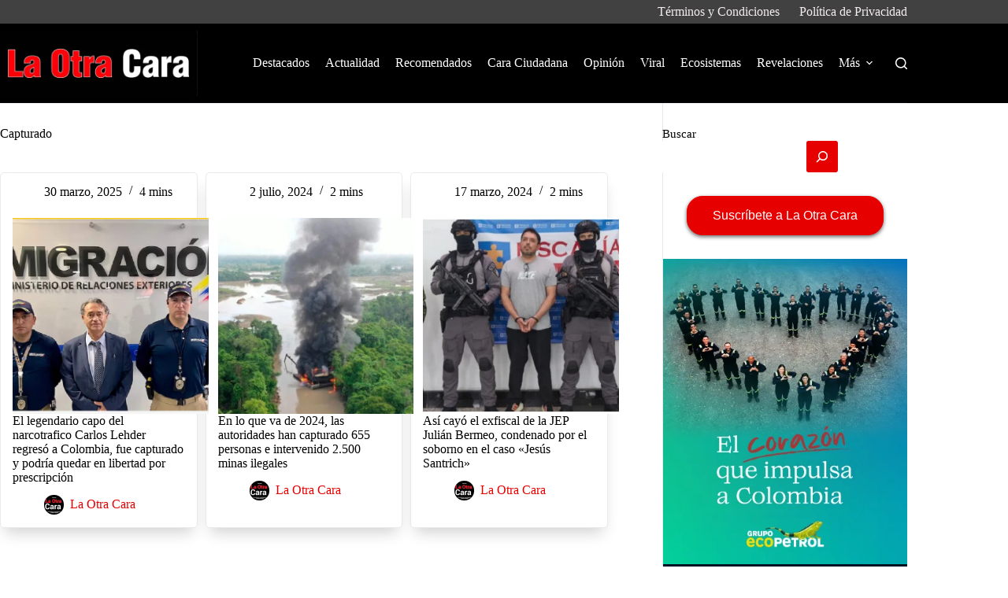

--- FILE ---
content_type: text/html; charset=UTF-8
request_url: https://laotracara.co/tag/capturado/
body_size: 24361
content:
<!doctype html>
<html lang="es">
<head>
	
	<meta charset="UTF-8">
	<meta name="viewport" content="width=device-width, initial-scale=1, maximum-scale=5, viewport-fit=cover">
	<link rel="profile" href="https://gmpg.org/xfn/11">

	<title>Capturado  | La Otra Cara - Dirigida por Sixto Alfredo Pinto</title>
<meta name="robots" content="index, follow, max-snippet:-1, max-image-preview:large, max-video-preview:-1">
<link rel="canonical" href="https://laotracara.co/tag/capturado/">
<meta property="og:url" content="https://laotracara.co/tag/capturado/">
<meta property="og:site_name" content="La Otra Cara - Dirigida por Sixto Alfredo Pinto">
<meta property="og:locale" content="es_ES">
<meta property="og:type" content="object">
<meta property="og:title" content="Capturado  | La Otra Cara - Dirigida por Sixto Alfredo Pinto">
<meta property="og:image" content="https://laotracara.co/wp-content/uploads/2016/01/Banner-La-Otra-Cara2-Facebook.png">
<meta property="og:image:secure_url" content="https://laotracara.co/wp-content/uploads/2016/01/Banner-La-Otra-Cara2-Facebook.png">
<meta property="og:image:width" content="1200">
<meta property="og:image:height" content="600">
<meta name="twitter:card" content="summary">
<meta name="twitter:site" content="@laotracara_co">
<meta name="twitter:creator" content="@laotracara_co">
<meta name="twitter:title" content="Capturado  | La Otra Cara - Dirigida por Sixto Alfredo Pinto">
<meta name="twitter:image" content="https://laotracara.co/wp-content/uploads/2019/07/Banner-La-Otra-Cara5.png">
<link rel="alternate" type="application/rss+xml" title="La Otra Cara - Dirigida por Sixto Alfredo Pinto &raquo; Feed" href="https://laotracara.co/feed/" />
<script type="application/ld+json">{"@context":"https:\/\/schema.org","name":"Breadcrumb","@type":"BreadcrumbList","itemListElement":[{"@type":"ListItem","position":1,"item":{"@type":"WebPage","id":"https:\/\/laotracara.co\/tag\/capturado\/#webpage","url":"https:\/\/laotracara.co\/tag\/capturado\/","name":"Capturado"}}]}</script>
<style id='wp-img-auto-sizes-contain-inline-css'>
img:is([sizes=auto i],[sizes^="auto," i]){contain-intrinsic-size:3000px 1500px}
/*# sourceURL=wp-img-auto-sizes-contain-inline-css */
</style>

<link rel='stylesheet' id='blocksy-dynamic-global-css' href='https://laotracara.co/wp-content/uploads/blocksy/css/global.css?ver=23043' media='all' />
<link rel='stylesheet' id='wp-block-library-css' href='https://laotracara.co/wp-includes/css/dist/block-library/style.min.css?ver=6.9' media='all' />
<style id='wp-block-heading-inline-css'>
h1:where(.wp-block-heading).has-background,h2:where(.wp-block-heading).has-background,h3:where(.wp-block-heading).has-background,h4:where(.wp-block-heading).has-background,h5:where(.wp-block-heading).has-background,h6:where(.wp-block-heading).has-background{padding:1.25em 2.375em}h1.has-text-align-left[style*=writing-mode]:where([style*=vertical-lr]),h1.has-text-align-right[style*=writing-mode]:where([style*=vertical-rl]),h2.has-text-align-left[style*=writing-mode]:where([style*=vertical-lr]),h2.has-text-align-right[style*=writing-mode]:where([style*=vertical-rl]),h3.has-text-align-left[style*=writing-mode]:where([style*=vertical-lr]),h3.has-text-align-right[style*=writing-mode]:where([style*=vertical-rl]),h4.has-text-align-left[style*=writing-mode]:where([style*=vertical-lr]),h4.has-text-align-right[style*=writing-mode]:where([style*=vertical-rl]),h5.has-text-align-left[style*=writing-mode]:where([style*=vertical-lr]),h5.has-text-align-right[style*=writing-mode]:where([style*=vertical-rl]),h6.has-text-align-left[style*=writing-mode]:where([style*=vertical-lr]),h6.has-text-align-right[style*=writing-mode]:where([style*=vertical-rl]){rotate:180deg}
/*# sourceURL=https://laotracara.co/wp-includes/blocks/heading/style.min.css */
</style>
<style id='wp-block-image-inline-css'>
.wp-block-image>a,.wp-block-image>figure>a{display:inline-block}.wp-block-image img{box-sizing:border-box;height:auto;max-width:100%;vertical-align:bottom}@media not (prefers-reduced-motion){.wp-block-image img.hide{visibility:hidden}.wp-block-image img.show{animation:show-content-image .4s}}.wp-block-image[style*=border-radius] img,.wp-block-image[style*=border-radius]>a{border-radius:inherit}.wp-block-image.has-custom-border img{box-sizing:border-box}.wp-block-image.aligncenter{text-align:center}.wp-block-image.alignfull>a,.wp-block-image.alignwide>a{width:100%}.wp-block-image.alignfull img,.wp-block-image.alignwide img{height:auto;width:100%}.wp-block-image .aligncenter,.wp-block-image .alignleft,.wp-block-image .alignright,.wp-block-image.aligncenter,.wp-block-image.alignleft,.wp-block-image.alignright{display:table}.wp-block-image .aligncenter>figcaption,.wp-block-image .alignleft>figcaption,.wp-block-image .alignright>figcaption,.wp-block-image.aligncenter>figcaption,.wp-block-image.alignleft>figcaption,.wp-block-image.alignright>figcaption{caption-side:bottom;display:table-caption}.wp-block-image .alignleft{float:left;margin:.5em 1em .5em 0}.wp-block-image .alignright{float:right;margin:.5em 0 .5em 1em}.wp-block-image .aligncenter{margin-left:auto;margin-right:auto}.wp-block-image :where(figcaption){margin-bottom:1em;margin-top:.5em}.wp-block-image.is-style-circle-mask img{border-radius:9999px}@supports ((-webkit-mask-image:none) or (mask-image:none)) or (-webkit-mask-image:none){.wp-block-image.is-style-circle-mask img{border-radius:0;-webkit-mask-image:url('data:image/svg+xml;utf8,<svg viewBox="0 0 100 100" xmlns="http://www.w3.org/2000/svg"><circle cx="50" cy="50" r="50"/></svg>');mask-image:url('data:image/svg+xml;utf8,<svg viewBox="0 0 100 100" xmlns="http://www.w3.org/2000/svg"><circle cx="50" cy="50" r="50"/></svg>');mask-mode:alpha;-webkit-mask-position:center;mask-position:center;-webkit-mask-repeat:no-repeat;mask-repeat:no-repeat;-webkit-mask-size:contain;mask-size:contain}}:root :where(.wp-block-image.is-style-rounded img,.wp-block-image .is-style-rounded img){border-radius:9999px}.wp-block-image figure{margin:0}.wp-lightbox-container{display:flex;flex-direction:column;position:relative}.wp-lightbox-container img{cursor:zoom-in}.wp-lightbox-container img:hover+button{opacity:1}.wp-lightbox-container button{align-items:center;backdrop-filter:blur(16px) saturate(180%);background-color:#5a5a5a40;border:none;border-radius:4px;cursor:zoom-in;display:flex;height:20px;justify-content:center;opacity:0;padding:0;position:absolute;right:16px;text-align:center;top:16px;width:20px;z-index:100}@media not (prefers-reduced-motion){.wp-lightbox-container button{transition:opacity .2s ease}}.wp-lightbox-container button:focus-visible{outline:3px auto #5a5a5a40;outline:3px auto -webkit-focus-ring-color;outline-offset:3px}.wp-lightbox-container button:hover{cursor:pointer;opacity:1}.wp-lightbox-container button:focus{opacity:1}.wp-lightbox-container button:focus,.wp-lightbox-container button:hover,.wp-lightbox-container button:not(:hover):not(:active):not(.has-background){background-color:#5a5a5a40;border:none}.wp-lightbox-overlay{box-sizing:border-box;cursor:zoom-out;height:100vh;left:0;overflow:hidden;position:fixed;top:0;visibility:hidden;width:100%;z-index:100000}.wp-lightbox-overlay .close-button{align-items:center;cursor:pointer;display:flex;justify-content:center;min-height:40px;min-width:40px;padding:0;position:absolute;right:calc(env(safe-area-inset-right) + 16px);top:calc(env(safe-area-inset-top) + 16px);z-index:5000000}.wp-lightbox-overlay .close-button:focus,.wp-lightbox-overlay .close-button:hover,.wp-lightbox-overlay .close-button:not(:hover):not(:active):not(.has-background){background:none;border:none}.wp-lightbox-overlay .lightbox-image-container{height:var(--wp--lightbox-container-height);left:50%;overflow:hidden;position:absolute;top:50%;transform:translate(-50%,-50%);transform-origin:top left;width:var(--wp--lightbox-container-width);z-index:9999999999}.wp-lightbox-overlay .wp-block-image{align-items:center;box-sizing:border-box;display:flex;height:100%;justify-content:center;margin:0;position:relative;transform-origin:0 0;width:100%;z-index:3000000}.wp-lightbox-overlay .wp-block-image img{height:var(--wp--lightbox-image-height);min-height:var(--wp--lightbox-image-height);min-width:var(--wp--lightbox-image-width);width:var(--wp--lightbox-image-width)}.wp-lightbox-overlay .wp-block-image figcaption{display:none}.wp-lightbox-overlay button{background:none;border:none}.wp-lightbox-overlay .scrim{background-color:#fff;height:100%;opacity:.9;position:absolute;width:100%;z-index:2000000}.wp-lightbox-overlay.active{visibility:visible}@media not (prefers-reduced-motion){.wp-lightbox-overlay.active{animation:turn-on-visibility .25s both}.wp-lightbox-overlay.active img{animation:turn-on-visibility .35s both}.wp-lightbox-overlay.show-closing-animation:not(.active){animation:turn-off-visibility .35s both}.wp-lightbox-overlay.show-closing-animation:not(.active) img{animation:turn-off-visibility .25s both}.wp-lightbox-overlay.zoom.active{animation:none;opacity:1;visibility:visible}.wp-lightbox-overlay.zoom.active .lightbox-image-container{animation:lightbox-zoom-in .4s}.wp-lightbox-overlay.zoom.active .lightbox-image-container img{animation:none}.wp-lightbox-overlay.zoom.active .scrim{animation:turn-on-visibility .4s forwards}.wp-lightbox-overlay.zoom.show-closing-animation:not(.active){animation:none}.wp-lightbox-overlay.zoom.show-closing-animation:not(.active) .lightbox-image-container{animation:lightbox-zoom-out .4s}.wp-lightbox-overlay.zoom.show-closing-animation:not(.active) .lightbox-image-container img{animation:none}.wp-lightbox-overlay.zoom.show-closing-animation:not(.active) .scrim{animation:turn-off-visibility .4s forwards}}@keyframes show-content-image{0%{visibility:hidden}99%{visibility:hidden}to{visibility:visible}}@keyframes turn-on-visibility{0%{opacity:0}to{opacity:1}}@keyframes turn-off-visibility{0%{opacity:1;visibility:visible}99%{opacity:0;visibility:visible}to{opacity:0;visibility:hidden}}@keyframes lightbox-zoom-in{0%{transform:translate(calc((-100vw + var(--wp--lightbox-scrollbar-width))/2 + var(--wp--lightbox-initial-left-position)),calc(-50vh + var(--wp--lightbox-initial-top-position))) scale(var(--wp--lightbox-scale))}to{transform:translate(-50%,-50%) scale(1)}}@keyframes lightbox-zoom-out{0%{transform:translate(-50%,-50%) scale(1);visibility:visible}99%{visibility:visible}to{transform:translate(calc((-100vw + var(--wp--lightbox-scrollbar-width))/2 + var(--wp--lightbox-initial-left-position)),calc(-50vh + var(--wp--lightbox-initial-top-position))) scale(var(--wp--lightbox-scale));visibility:hidden}}
/*# sourceURL=https://laotracara.co/wp-includes/blocks/image/style.min.css */
</style>
<style id='wp-block-search-inline-css'>
.wp-block-search__button{margin-left:10px;word-break:normal}.wp-block-search__button.has-icon{line-height:0}.wp-block-search__button svg{height:1.25em;min-height:24px;min-width:24px;width:1.25em;fill:currentColor;vertical-align:text-bottom}:where(.wp-block-search__button){border:1px solid #ccc;padding:6px 10px}.wp-block-search__inside-wrapper{display:flex;flex:auto;flex-wrap:nowrap;max-width:100%}.wp-block-search__label{width:100%}.wp-block-search.wp-block-search__button-only .wp-block-search__button{box-sizing:border-box;display:flex;flex-shrink:0;justify-content:center;margin-left:0;max-width:100%}.wp-block-search.wp-block-search__button-only .wp-block-search__inside-wrapper{min-width:0!important;transition-property:width}.wp-block-search.wp-block-search__button-only .wp-block-search__input{flex-basis:100%;transition-duration:.3s}.wp-block-search.wp-block-search__button-only.wp-block-search__searchfield-hidden,.wp-block-search.wp-block-search__button-only.wp-block-search__searchfield-hidden .wp-block-search__inside-wrapper{overflow:hidden}.wp-block-search.wp-block-search__button-only.wp-block-search__searchfield-hidden .wp-block-search__input{border-left-width:0!important;border-right-width:0!important;flex-basis:0;flex-grow:0;margin:0;min-width:0!important;padding-left:0!important;padding-right:0!important;width:0!important}:where(.wp-block-search__input){appearance:none;border:1px solid #949494;flex-grow:1;font-family:inherit;font-size:inherit;font-style:inherit;font-weight:inherit;letter-spacing:inherit;line-height:inherit;margin-left:0;margin-right:0;min-width:3rem;padding:8px;text-decoration:unset!important;text-transform:inherit}:where(.wp-block-search__button-inside .wp-block-search__inside-wrapper){background-color:#fff;border:1px solid #949494;box-sizing:border-box;padding:4px}:where(.wp-block-search__button-inside .wp-block-search__inside-wrapper) .wp-block-search__input{border:none;border-radius:0;padding:0 4px}:where(.wp-block-search__button-inside .wp-block-search__inside-wrapper) .wp-block-search__input:focus{outline:none}:where(.wp-block-search__button-inside .wp-block-search__inside-wrapper) :where(.wp-block-search__button){padding:4px 8px}.wp-block-search.aligncenter .wp-block-search__inside-wrapper{margin:auto}.wp-block[data-align=right] .wp-block-search.wp-block-search__button-only .wp-block-search__inside-wrapper{float:right}
/*# sourceURL=https://laotracara.co/wp-includes/blocks/search/style.min.css */
</style>
<style id='wp-block-audio-inline-css'>
.wp-block-audio{box-sizing:border-box}.wp-block-audio :where(figcaption){margin-bottom:1em;margin-top:.5em}.wp-block-audio audio{min-width:300px;width:100%}
/*# sourceURL=https://laotracara.co/wp-includes/blocks/audio/style.min.css */
</style>
<style id='wp-block-columns-inline-css'>
.wp-block-columns{box-sizing:border-box;display:flex;flex-wrap:wrap!important}@media (min-width:782px){.wp-block-columns{flex-wrap:nowrap!important}}.wp-block-columns{align-items:normal!important}.wp-block-columns.are-vertically-aligned-top{align-items:flex-start}.wp-block-columns.are-vertically-aligned-center{align-items:center}.wp-block-columns.are-vertically-aligned-bottom{align-items:flex-end}@media (max-width:781px){.wp-block-columns:not(.is-not-stacked-on-mobile)>.wp-block-column{flex-basis:100%!important}}@media (min-width:782px){.wp-block-columns:not(.is-not-stacked-on-mobile)>.wp-block-column{flex-basis:0;flex-grow:1}.wp-block-columns:not(.is-not-stacked-on-mobile)>.wp-block-column[style*=flex-basis]{flex-grow:0}}.wp-block-columns.is-not-stacked-on-mobile{flex-wrap:nowrap!important}.wp-block-columns.is-not-stacked-on-mobile>.wp-block-column{flex-basis:0;flex-grow:1}.wp-block-columns.is-not-stacked-on-mobile>.wp-block-column[style*=flex-basis]{flex-grow:0}:where(.wp-block-columns){margin-bottom:1.75em}:where(.wp-block-columns.has-background){padding:1.25em 2.375em}.wp-block-column{flex-grow:1;min-width:0;overflow-wrap:break-word;word-break:break-word}.wp-block-column.is-vertically-aligned-top{align-self:flex-start}.wp-block-column.is-vertically-aligned-center{align-self:center}.wp-block-column.is-vertically-aligned-bottom{align-self:flex-end}.wp-block-column.is-vertically-aligned-stretch{align-self:stretch}.wp-block-column.is-vertically-aligned-bottom,.wp-block-column.is-vertically-aligned-center,.wp-block-column.is-vertically-aligned-top{width:100%}
/*# sourceURL=https://laotracara.co/wp-includes/blocks/columns/style.min.css */
</style>
<style id='wp-block-group-inline-css'>
.wp-block-group{box-sizing:border-box}:where(.wp-block-group.wp-block-group-is-layout-constrained){position:relative}
/*# sourceURL=https://laotracara.co/wp-includes/blocks/group/style.min.css */
</style>
<style id='wp-block-paragraph-inline-css'>
.is-small-text{font-size:.875em}.is-regular-text{font-size:1em}.is-large-text{font-size:2.25em}.is-larger-text{font-size:3em}.has-drop-cap:not(:focus):first-letter{float:left;font-size:8.4em;font-style:normal;font-weight:100;line-height:.68;margin:.05em .1em 0 0;text-transform:uppercase}body.rtl .has-drop-cap:not(:focus):first-letter{float:none;margin-left:.1em}p.has-drop-cap.has-background{overflow:hidden}:root :where(p.has-background){padding:1.25em 2.375em}:where(p.has-text-color:not(.has-link-color)) a{color:inherit}p.has-text-align-left[style*="writing-mode:vertical-lr"],p.has-text-align-right[style*="writing-mode:vertical-rl"]{rotate:180deg}
/*# sourceURL=https://laotracara.co/wp-includes/blocks/paragraph/style.min.css */
</style>
<style id='global-styles-inline-css'>
:root{--wp--preset--aspect-ratio--square: 1;--wp--preset--aspect-ratio--4-3: 4/3;--wp--preset--aspect-ratio--3-4: 3/4;--wp--preset--aspect-ratio--3-2: 3/2;--wp--preset--aspect-ratio--2-3: 2/3;--wp--preset--aspect-ratio--16-9: 16/9;--wp--preset--aspect-ratio--9-16: 9/16;--wp--preset--color--black: #000000;--wp--preset--color--cyan-bluish-gray: #abb8c3;--wp--preset--color--white: #ffffff;--wp--preset--color--pale-pink: #f78da7;--wp--preset--color--vivid-red: #cf2e2e;--wp--preset--color--luminous-vivid-orange: #ff6900;--wp--preset--color--luminous-vivid-amber: #fcb900;--wp--preset--color--light-green-cyan: #7bdcb5;--wp--preset--color--vivid-green-cyan: #00d084;--wp--preset--color--pale-cyan-blue: #8ed1fc;--wp--preset--color--vivid-cyan-blue: #0693e3;--wp--preset--color--vivid-purple: #9b51e0;--wp--preset--color--palette-color-1: var(--theme-palette-color-1, #e60000);--wp--preset--color--palette-color-2: var(--theme-palette-color-2, #f65261);--wp--preset--color--palette-color-3: var(--theme-palette-color-3, #6e6d76);--wp--preset--color--palette-color-4: var(--theme-palette-color-4, #000000);--wp--preset--color--palette-color-5: var(--theme-palette-color-5, #ffffff);--wp--preset--gradient--vivid-cyan-blue-to-vivid-purple: linear-gradient(135deg,rgb(6,147,227) 0%,rgb(155,81,224) 100%);--wp--preset--gradient--light-green-cyan-to-vivid-green-cyan: linear-gradient(135deg,rgb(122,220,180) 0%,rgb(0,208,130) 100%);--wp--preset--gradient--luminous-vivid-amber-to-luminous-vivid-orange: linear-gradient(135deg,rgb(252,185,0) 0%,rgb(255,105,0) 100%);--wp--preset--gradient--luminous-vivid-orange-to-vivid-red: linear-gradient(135deg,rgb(255,105,0) 0%,rgb(207,46,46) 100%);--wp--preset--gradient--very-light-gray-to-cyan-bluish-gray: linear-gradient(135deg,rgb(238,238,238) 0%,rgb(169,184,195) 100%);--wp--preset--gradient--cool-to-warm-spectrum: linear-gradient(135deg,rgb(74,234,220) 0%,rgb(151,120,209) 20%,rgb(207,42,186) 40%,rgb(238,44,130) 60%,rgb(251,105,98) 80%,rgb(254,248,76) 100%);--wp--preset--gradient--blush-light-purple: linear-gradient(135deg,rgb(255,206,236) 0%,rgb(152,150,240) 100%);--wp--preset--gradient--blush-bordeaux: linear-gradient(135deg,rgb(254,205,165) 0%,rgb(254,45,45) 50%,rgb(107,0,62) 100%);--wp--preset--gradient--luminous-dusk: linear-gradient(135deg,rgb(255,203,112) 0%,rgb(199,81,192) 50%,rgb(65,88,208) 100%);--wp--preset--gradient--pale-ocean: linear-gradient(135deg,rgb(255,245,203) 0%,rgb(182,227,212) 50%,rgb(51,167,181) 100%);--wp--preset--gradient--electric-grass: linear-gradient(135deg,rgb(202,248,128) 0%,rgb(113,206,126) 100%);--wp--preset--gradient--midnight: linear-gradient(135deg,rgb(2,3,129) 0%,rgb(40,116,252) 100%);--wp--preset--gradient--juicy-peach: linear-gradient(to right, #ffecd2 0%, #fcb69f 100%);--wp--preset--gradient--young-passion: linear-gradient(to right, #ff8177 0%, #ff867a 0%, #ff8c7f 21%, #f99185 52%, #cf556c 78%, #b12a5b 100%);--wp--preset--gradient--true-sunset: linear-gradient(to right, #fa709a 0%, #fee140 100%);--wp--preset--gradient--morpheus-den: linear-gradient(to top, #30cfd0 0%, #330867 100%);--wp--preset--gradient--plum-plate: linear-gradient(135deg, #667eea 0%, #764ba2 100%);--wp--preset--gradient--aqua-splash: linear-gradient(15deg, #13547a 0%, #80d0c7 100%);--wp--preset--gradient--love-kiss: linear-gradient(to top, #ff0844 0%, #ffb199 100%);--wp--preset--gradient--new-retrowave: linear-gradient(to top, #3b41c5 0%, #a981bb 49%, #ffc8a9 100%);--wp--preset--gradient--plum-bath: linear-gradient(to top, #cc208e 0%, #6713d2 100%);--wp--preset--gradient--high-flight: linear-gradient(to right, #0acffe 0%, #495aff 100%);--wp--preset--gradient--teen-party: linear-gradient(-225deg, #FF057C 0%, #8D0B93 50%, #321575 100%);--wp--preset--gradient--fabled-sunset: linear-gradient(-225deg, #231557 0%, #44107A 29%, #FF1361 67%, #FFF800 100%);--wp--preset--gradient--arielle-smile: radial-gradient(circle 248px at center, #16d9e3 0%, #30c7ec 47%, #46aef7 100%);--wp--preset--gradient--itmeo-branding: linear-gradient(180deg, #2af598 0%, #009efd 100%);--wp--preset--gradient--deep-blue: linear-gradient(to right, #6a11cb 0%, #2575fc 100%);--wp--preset--gradient--strong-bliss: linear-gradient(to right, #f78ca0 0%, #f9748f 19%, #fd868c 60%, #fe9a8b 100%);--wp--preset--gradient--sweet-period: linear-gradient(to top, #3f51b1 0%, #5a55ae 13%, #7b5fac 25%, #8f6aae 38%, #a86aa4 50%, #cc6b8e 62%, #f18271 75%, #f3a469 87%, #f7c978 100%);--wp--preset--gradient--purple-division: linear-gradient(to top, #7028e4 0%, #e5b2ca 100%);--wp--preset--gradient--cold-evening: linear-gradient(to top, #0c3483 0%, #a2b6df 100%, #6b8cce 100%, #a2b6df 100%);--wp--preset--gradient--mountain-rock: linear-gradient(to right, #868f96 0%, #596164 100%);--wp--preset--gradient--desert-hump: linear-gradient(to top, #c79081 0%, #dfa579 100%);--wp--preset--gradient--ethernal-constance: linear-gradient(to top, #09203f 0%, #537895 100%);--wp--preset--gradient--happy-memories: linear-gradient(-60deg, #ff5858 0%, #f09819 100%);--wp--preset--gradient--grown-early: linear-gradient(to top, #0ba360 0%, #3cba92 100%);--wp--preset--gradient--morning-salad: linear-gradient(-225deg, #B7F8DB 0%, #50A7C2 100%);--wp--preset--gradient--night-call: linear-gradient(-225deg, #AC32E4 0%, #7918F2 48%, #4801FF 100%);--wp--preset--gradient--mind-crawl: linear-gradient(-225deg, #473B7B 0%, #3584A7 51%, #30D2BE 100%);--wp--preset--gradient--angel-care: linear-gradient(-225deg, #FFE29F 0%, #FFA99F 48%, #FF719A 100%);--wp--preset--gradient--juicy-cake: linear-gradient(to top, #e14fad 0%, #f9d423 100%);--wp--preset--gradient--rich-metal: linear-gradient(to right, #d7d2cc 0%, #304352 100%);--wp--preset--gradient--mole-hall: linear-gradient(-20deg, #616161 0%, #9bc5c3 100%);--wp--preset--gradient--cloudy-knoxville: linear-gradient(120deg, #fdfbfb 0%, #ebedee 100%);--wp--preset--gradient--soft-grass: linear-gradient(to top, #c1dfc4 0%, #deecdd 100%);--wp--preset--gradient--saint-petersburg: linear-gradient(135deg, #f5f7fa 0%, #c3cfe2 100%);--wp--preset--gradient--everlasting-sky: linear-gradient(135deg, #fdfcfb 0%, #e2d1c3 100%);--wp--preset--gradient--kind-steel: linear-gradient(-20deg, #e9defa 0%, #fbfcdb 100%);--wp--preset--gradient--over-sun: linear-gradient(60deg, #abecd6 0%, #fbed96 100%);--wp--preset--gradient--premium-white: linear-gradient(to top, #d5d4d0 0%, #d5d4d0 1%, #eeeeec 31%, #efeeec 75%, #e9e9e7 100%);--wp--preset--gradient--clean-mirror: linear-gradient(45deg, #93a5cf 0%, #e4efe9 100%);--wp--preset--gradient--wild-apple: linear-gradient(to top, #d299c2 0%, #fef9d7 100%);--wp--preset--gradient--snow-again: linear-gradient(to top, #e6e9f0 0%, #eef1f5 100%);--wp--preset--gradient--confident-cloud: linear-gradient(to top, #dad4ec 0%, #dad4ec 1%, #f3e7e9 100%);--wp--preset--gradient--glass-water: linear-gradient(to top, #dfe9f3 0%, white 100%);--wp--preset--gradient--perfect-white: linear-gradient(-225deg, #E3FDF5 0%, #FFE6FA 100%);--wp--preset--font-size--small: 13px;--wp--preset--font-size--medium: 20px;--wp--preset--font-size--large: clamp(22px, 1.375rem + ((1vw - 3.2px) * 0.625), 30px);--wp--preset--font-size--x-large: clamp(30px, 1.875rem + ((1vw - 3.2px) * 1.563), 50px);--wp--preset--font-size--xx-large: clamp(45px, 2.813rem + ((1vw - 3.2px) * 2.734), 80px);--wp--preset--font-family--roboto: Roboto;--wp--preset--spacing--20: 0.44rem;--wp--preset--spacing--30: 0.67rem;--wp--preset--spacing--40: 1rem;--wp--preset--spacing--50: 1.5rem;--wp--preset--spacing--60: 2.25rem;--wp--preset--spacing--70: 3.38rem;--wp--preset--spacing--80: 5.06rem;--wp--preset--shadow--natural: 6px 6px 9px rgba(0, 0, 0, 0.2);--wp--preset--shadow--deep: 12px 12px 50px rgba(0, 0, 0, 0.4);--wp--preset--shadow--sharp: 6px 6px 0px rgba(0, 0, 0, 0.2);--wp--preset--shadow--outlined: 6px 6px 0px -3px rgb(255, 255, 255), 6px 6px rgb(0, 0, 0);--wp--preset--shadow--crisp: 6px 6px 0px rgb(0, 0, 0);}:root { --wp--style--global--content-size: var(--theme-block-max-width);--wp--style--global--wide-size: var(--theme-block-wide-max-width); }:where(body) { margin: 0; }.wp-site-blocks > .alignleft { float: left; margin-right: 2em; }.wp-site-blocks > .alignright { float: right; margin-left: 2em; }.wp-site-blocks > .aligncenter { justify-content: center; margin-left: auto; margin-right: auto; }:where(.wp-site-blocks) > * { margin-block-start: var(--theme-content-spacing); margin-block-end: 0; }:where(.wp-site-blocks) > :first-child { margin-block-start: 0; }:where(.wp-site-blocks) > :last-child { margin-block-end: 0; }:root { --wp--style--block-gap: var(--theme-content-spacing); }:root :where(.is-layout-flow) > :first-child{margin-block-start: 0;}:root :where(.is-layout-flow) > :last-child{margin-block-end: 0;}:root :where(.is-layout-flow) > *{margin-block-start: var(--theme-content-spacing);margin-block-end: 0;}:root :where(.is-layout-constrained) > :first-child{margin-block-start: 0;}:root :where(.is-layout-constrained) > :last-child{margin-block-end: 0;}:root :where(.is-layout-constrained) > *{margin-block-start: var(--theme-content-spacing);margin-block-end: 0;}:root :where(.is-layout-flex){gap: var(--theme-content-spacing);}:root :where(.is-layout-grid){gap: var(--theme-content-spacing);}.is-layout-flow > .alignleft{float: left;margin-inline-start: 0;margin-inline-end: 2em;}.is-layout-flow > .alignright{float: right;margin-inline-start: 2em;margin-inline-end: 0;}.is-layout-flow > .aligncenter{margin-left: auto !important;margin-right: auto !important;}.is-layout-constrained > .alignleft{float: left;margin-inline-start: 0;margin-inline-end: 2em;}.is-layout-constrained > .alignright{float: right;margin-inline-start: 2em;margin-inline-end: 0;}.is-layout-constrained > .aligncenter{margin-left: auto !important;margin-right: auto !important;}.is-layout-constrained > :where(:not(.alignleft):not(.alignright):not(.alignfull)){max-width: var(--wp--style--global--content-size);margin-left: auto !important;margin-right: auto !important;}.is-layout-constrained > .alignwide{max-width: var(--wp--style--global--wide-size);}body .is-layout-flex{display: flex;}.is-layout-flex{flex-wrap: wrap;align-items: center;}.is-layout-flex > :is(*, div){margin: 0;}body .is-layout-grid{display: grid;}.is-layout-grid > :is(*, div){margin: 0;}body{padding-top: 0px;padding-right: 0px;padding-bottom: 0px;padding-left: 0px;}:root :where(.wp-element-button, .wp-block-button__link){font-style: inherit;font-weight: inherit;letter-spacing: inherit;text-transform: inherit;}.has-black-color{color: var(--wp--preset--color--black) !important;}.has-cyan-bluish-gray-color{color: var(--wp--preset--color--cyan-bluish-gray) !important;}.has-white-color{color: var(--wp--preset--color--white) !important;}.has-pale-pink-color{color: var(--wp--preset--color--pale-pink) !important;}.has-vivid-red-color{color: var(--wp--preset--color--vivid-red) !important;}.has-luminous-vivid-orange-color{color: var(--wp--preset--color--luminous-vivid-orange) !important;}.has-luminous-vivid-amber-color{color: var(--wp--preset--color--luminous-vivid-amber) !important;}.has-light-green-cyan-color{color: var(--wp--preset--color--light-green-cyan) !important;}.has-vivid-green-cyan-color{color: var(--wp--preset--color--vivid-green-cyan) !important;}.has-pale-cyan-blue-color{color: var(--wp--preset--color--pale-cyan-blue) !important;}.has-vivid-cyan-blue-color{color: var(--wp--preset--color--vivid-cyan-blue) !important;}.has-vivid-purple-color{color: var(--wp--preset--color--vivid-purple) !important;}.has-palette-color-1-color{color: var(--wp--preset--color--palette-color-1) !important;}.has-palette-color-2-color{color: var(--wp--preset--color--palette-color-2) !important;}.has-palette-color-3-color{color: var(--wp--preset--color--palette-color-3) !important;}.has-palette-color-4-color{color: var(--wp--preset--color--palette-color-4) !important;}.has-palette-color-5-color{color: var(--wp--preset--color--palette-color-5) !important;}.has-black-background-color{background-color: var(--wp--preset--color--black) !important;}.has-cyan-bluish-gray-background-color{background-color: var(--wp--preset--color--cyan-bluish-gray) !important;}.has-white-background-color{background-color: var(--wp--preset--color--white) !important;}.has-pale-pink-background-color{background-color: var(--wp--preset--color--pale-pink) !important;}.has-vivid-red-background-color{background-color: var(--wp--preset--color--vivid-red) !important;}.has-luminous-vivid-orange-background-color{background-color: var(--wp--preset--color--luminous-vivid-orange) !important;}.has-luminous-vivid-amber-background-color{background-color: var(--wp--preset--color--luminous-vivid-amber) !important;}.has-light-green-cyan-background-color{background-color: var(--wp--preset--color--light-green-cyan) !important;}.has-vivid-green-cyan-background-color{background-color: var(--wp--preset--color--vivid-green-cyan) !important;}.has-pale-cyan-blue-background-color{background-color: var(--wp--preset--color--pale-cyan-blue) !important;}.has-vivid-cyan-blue-background-color{background-color: var(--wp--preset--color--vivid-cyan-blue) !important;}.has-vivid-purple-background-color{background-color: var(--wp--preset--color--vivid-purple) !important;}.has-palette-color-1-background-color{background-color: var(--wp--preset--color--palette-color-1) !important;}.has-palette-color-2-background-color{background-color: var(--wp--preset--color--palette-color-2) !important;}.has-palette-color-3-background-color{background-color: var(--wp--preset--color--palette-color-3) !important;}.has-palette-color-4-background-color{background-color: var(--wp--preset--color--palette-color-4) !important;}.has-palette-color-5-background-color{background-color: var(--wp--preset--color--palette-color-5) !important;}.has-black-border-color{border-color: var(--wp--preset--color--black) !important;}.has-cyan-bluish-gray-border-color{border-color: var(--wp--preset--color--cyan-bluish-gray) !important;}.has-white-border-color{border-color: var(--wp--preset--color--white) !important;}.has-pale-pink-border-color{border-color: var(--wp--preset--color--pale-pink) !important;}.has-vivid-red-border-color{border-color: var(--wp--preset--color--vivid-red) !important;}.has-luminous-vivid-orange-border-color{border-color: var(--wp--preset--color--luminous-vivid-orange) !important;}.has-luminous-vivid-amber-border-color{border-color: var(--wp--preset--color--luminous-vivid-amber) !important;}.has-light-green-cyan-border-color{border-color: var(--wp--preset--color--light-green-cyan) !important;}.has-vivid-green-cyan-border-color{border-color: var(--wp--preset--color--vivid-green-cyan) !important;}.has-pale-cyan-blue-border-color{border-color: var(--wp--preset--color--pale-cyan-blue) !important;}.has-vivid-cyan-blue-border-color{border-color: var(--wp--preset--color--vivid-cyan-blue) !important;}.has-vivid-purple-border-color{border-color: var(--wp--preset--color--vivid-purple) !important;}.has-palette-color-1-border-color{border-color: var(--wp--preset--color--palette-color-1) !important;}.has-palette-color-2-border-color{border-color: var(--wp--preset--color--palette-color-2) !important;}.has-palette-color-3-border-color{border-color: var(--wp--preset--color--palette-color-3) !important;}.has-palette-color-4-border-color{border-color: var(--wp--preset--color--palette-color-4) !important;}.has-palette-color-5-border-color{border-color: var(--wp--preset--color--palette-color-5) !important;}.has-vivid-cyan-blue-to-vivid-purple-gradient-background{background: var(--wp--preset--gradient--vivid-cyan-blue-to-vivid-purple) !important;}.has-light-green-cyan-to-vivid-green-cyan-gradient-background{background: var(--wp--preset--gradient--light-green-cyan-to-vivid-green-cyan) !important;}.has-luminous-vivid-amber-to-luminous-vivid-orange-gradient-background{background: var(--wp--preset--gradient--luminous-vivid-amber-to-luminous-vivid-orange) !important;}.has-luminous-vivid-orange-to-vivid-red-gradient-background{background: var(--wp--preset--gradient--luminous-vivid-orange-to-vivid-red) !important;}.has-very-light-gray-to-cyan-bluish-gray-gradient-background{background: var(--wp--preset--gradient--very-light-gray-to-cyan-bluish-gray) !important;}.has-cool-to-warm-spectrum-gradient-background{background: var(--wp--preset--gradient--cool-to-warm-spectrum) !important;}.has-blush-light-purple-gradient-background{background: var(--wp--preset--gradient--blush-light-purple) !important;}.has-blush-bordeaux-gradient-background{background: var(--wp--preset--gradient--blush-bordeaux) !important;}.has-luminous-dusk-gradient-background{background: var(--wp--preset--gradient--luminous-dusk) !important;}.has-pale-ocean-gradient-background{background: var(--wp--preset--gradient--pale-ocean) !important;}.has-electric-grass-gradient-background{background: var(--wp--preset--gradient--electric-grass) !important;}.has-midnight-gradient-background{background: var(--wp--preset--gradient--midnight) !important;}.has-juicy-peach-gradient-background{background: var(--wp--preset--gradient--juicy-peach) !important;}.has-young-passion-gradient-background{background: var(--wp--preset--gradient--young-passion) !important;}.has-true-sunset-gradient-background{background: var(--wp--preset--gradient--true-sunset) !important;}.has-morpheus-den-gradient-background{background: var(--wp--preset--gradient--morpheus-den) !important;}.has-plum-plate-gradient-background{background: var(--wp--preset--gradient--plum-plate) !important;}.has-aqua-splash-gradient-background{background: var(--wp--preset--gradient--aqua-splash) !important;}.has-love-kiss-gradient-background{background: var(--wp--preset--gradient--love-kiss) !important;}.has-new-retrowave-gradient-background{background: var(--wp--preset--gradient--new-retrowave) !important;}.has-plum-bath-gradient-background{background: var(--wp--preset--gradient--plum-bath) !important;}.has-high-flight-gradient-background{background: var(--wp--preset--gradient--high-flight) !important;}.has-teen-party-gradient-background{background: var(--wp--preset--gradient--teen-party) !important;}.has-fabled-sunset-gradient-background{background: var(--wp--preset--gradient--fabled-sunset) !important;}.has-arielle-smile-gradient-background{background: var(--wp--preset--gradient--arielle-smile) !important;}.has-itmeo-branding-gradient-background{background: var(--wp--preset--gradient--itmeo-branding) !important;}.has-deep-blue-gradient-background{background: var(--wp--preset--gradient--deep-blue) !important;}.has-strong-bliss-gradient-background{background: var(--wp--preset--gradient--strong-bliss) !important;}.has-sweet-period-gradient-background{background: var(--wp--preset--gradient--sweet-period) !important;}.has-purple-division-gradient-background{background: var(--wp--preset--gradient--purple-division) !important;}.has-cold-evening-gradient-background{background: var(--wp--preset--gradient--cold-evening) !important;}.has-mountain-rock-gradient-background{background: var(--wp--preset--gradient--mountain-rock) !important;}.has-desert-hump-gradient-background{background: var(--wp--preset--gradient--desert-hump) !important;}.has-ethernal-constance-gradient-background{background: var(--wp--preset--gradient--ethernal-constance) !important;}.has-happy-memories-gradient-background{background: var(--wp--preset--gradient--happy-memories) !important;}.has-grown-early-gradient-background{background: var(--wp--preset--gradient--grown-early) !important;}.has-morning-salad-gradient-background{background: var(--wp--preset--gradient--morning-salad) !important;}.has-night-call-gradient-background{background: var(--wp--preset--gradient--night-call) !important;}.has-mind-crawl-gradient-background{background: var(--wp--preset--gradient--mind-crawl) !important;}.has-angel-care-gradient-background{background: var(--wp--preset--gradient--angel-care) !important;}.has-juicy-cake-gradient-background{background: var(--wp--preset--gradient--juicy-cake) !important;}.has-rich-metal-gradient-background{background: var(--wp--preset--gradient--rich-metal) !important;}.has-mole-hall-gradient-background{background: var(--wp--preset--gradient--mole-hall) !important;}.has-cloudy-knoxville-gradient-background{background: var(--wp--preset--gradient--cloudy-knoxville) !important;}.has-soft-grass-gradient-background{background: var(--wp--preset--gradient--soft-grass) !important;}.has-saint-petersburg-gradient-background{background: var(--wp--preset--gradient--saint-petersburg) !important;}.has-everlasting-sky-gradient-background{background: var(--wp--preset--gradient--everlasting-sky) !important;}.has-kind-steel-gradient-background{background: var(--wp--preset--gradient--kind-steel) !important;}.has-over-sun-gradient-background{background: var(--wp--preset--gradient--over-sun) !important;}.has-premium-white-gradient-background{background: var(--wp--preset--gradient--premium-white) !important;}.has-clean-mirror-gradient-background{background: var(--wp--preset--gradient--clean-mirror) !important;}.has-wild-apple-gradient-background{background: var(--wp--preset--gradient--wild-apple) !important;}.has-snow-again-gradient-background{background: var(--wp--preset--gradient--snow-again) !important;}.has-confident-cloud-gradient-background{background: var(--wp--preset--gradient--confident-cloud) !important;}.has-glass-water-gradient-background{background: var(--wp--preset--gradient--glass-water) !important;}.has-perfect-white-gradient-background{background: var(--wp--preset--gradient--perfect-white) !important;}.has-small-font-size{font-size: var(--wp--preset--font-size--small) !important;}.has-medium-font-size{font-size: var(--wp--preset--font-size--medium) !important;}.has-large-font-size{font-size: var(--wp--preset--font-size--large) !important;}.has-x-large-font-size{font-size: var(--wp--preset--font-size--x-large) !important;}.has-xx-large-font-size{font-size: var(--wp--preset--font-size--xx-large) !important;}.has-roboto-font-family{font-family: var(--wp--preset--font-family--roboto) !important;}
/*# sourceURL=global-styles-inline-css */
</style>
<style id='core-block-supports-inline-css'>
.wp-elements-9b151e15d5a77cfdbf39b630d839dfce .wp-block-cover__background{background-color:#000000;opacity:0.5;}.wp-elements-6d1cf207cc434b5b752889c27a877e40 .wp-block-cover__background{background-color:#000000;opacity:0.5;}.wp-elements-d04402c9c852e64820a7911ae41baf63 .wp-block-cover__background{background-color:#000000;opacity:0.5;}.wp-container-core-columns-is-layout-133cf375{flex-wrap:nowrap;gap:2em 20px;}.wp-elements-8dabd01cc96d0eefd975f1d9b20e7f95 a:where(:not(.wp-element-button)){color:var(--wp--preset--color--palette-color-5);}.wp-elements-8dabd01cc96d0eefd975f1d9b20e7f95 a:where(:not(.wp-element-button)):hover{color:var(--wp--preset--color--palette-color-1);}.wp-elements-605157a6ca82c401c7d2f952cb5ee548 a{color:var(--wp--preset--color--palette-color-5);}.wp-elements-605157a6ca82c401c7d2f952cb5ee548 a:hover{color:var(--wp--preset--color--palette-color-1);}
/*# sourceURL=core-block-supports-inline-css */
</style>

<link rel='stylesheet' id='ct-main-styles-css' href='https://laotracara.co/wp-content/themes/blocksy/static/bundle/main.min.css?ver=2.1.22' media='all' />
<link rel='stylesheet' id='ct-page-title-styles-css' href='https://laotracara.co/wp-content/themes/blocksy/static/bundle/page-title.min.css?ver=2.1.22' media='all' />
<link rel='stylesheet' id='ct-sidebar-styles-css' href='https://laotracara.co/wp-content/themes/blocksy/static/bundle/sidebar.min.css?ver=2.1.22' media='all' />
<style id='generateblocks-inline-css'>
:root{--gb-container-width:1100px;}.gb-container .wp-block-image img{vertical-align:middle;}.gb-grid-wrapper .wp-block-image{margin-bottom:0;}.gb-highlight{background:none;}.gb-shape{line-height:0;}
/*# sourceURL=generateblocks-inline-css */
</style>
<link rel='stylesheet' id='blocksy-ext-trending-styles-css' href='https://laotracara.co/wp-content/plugins/blocksy-companion-pro/framework/extensions/trending/static/bundle/main.min.css?ver=2.1.22' media='all' />
<link rel='stylesheet' id='blocksy-ext-post-types-extra-styles-css' href='https://laotracara.co/wp-content/plugins/blocksy-companion-pro/framework/premium/extensions/post-types-extra/static/bundle/main.min.css?ver=2.1.22' media='all' />
<link rel="https://api.w.org/" href="https://laotracara.co/wp-json/" /><link rel="alternate" title="JSON" type="application/json" href="https://laotracara.co/wp-json/wp/v2/tags/35143" /><link rel="preload" href="https://laotracara.co/wp-content/uploads/blocksy/local-google-fonts/s/roboto/v30/KFOmCnqEu92Fr1Mu4mxKKTU1Kg.woff2" as="font" type="font/woff2" crossorigin="anonymous"><link rel="preload" href="https://laotracara.co/wp-content/uploads/blocksy/local-google-fonts/s/roboto/v30/KFOlCnqEu92Fr1MmWUlfBBc4AMP6lQ.woff2" as="font" type="font/woff2" crossorigin="anonymous"><noscript><link rel='stylesheet' href='https://laotracara.co/wp-content/themes/blocksy/static/bundle/no-scripts.min.css' type='text/css'></noscript>
<style>.breadcrumb {list-style:none;margin:0;padding-inline-start:0;}.breadcrumb li {margin:0;display:inline-block;position:relative;}.breadcrumb li::after{content:'';margin-left:5px;margin-right:5px;}.breadcrumb li:last-child::after{display:none}</style><link rel="icon" href="https://laotracara.co/wp-content/uploads/2019/07/cropped-Banner-La-Otra-Cara5-32x32.png" sizes="32x32" />
<link rel="icon" href="https://laotracara.co/wp-content/uploads/2019/07/cropped-Banner-La-Otra-Cara5-192x192.png" sizes="192x192" />
<link rel="apple-touch-icon" href="https://laotracara.co/wp-content/uploads/2019/07/cropped-Banner-La-Otra-Cara5-180x180.png" />
<meta name="msapplication-TileImage" content="https://laotracara.co/wp-content/uploads/2019/07/cropped-Banner-La-Otra-Cara5-270x270.png" />
		<style id="wp-custom-css">
			.qubely-post-grid-content {
	padding: 10px;
}
.entry-content > figure {
 max-width: 100% !important;
}
.entry-content figcaption {
    --fontSize: 16px !important;
}
.qubely-postgrid-meta a {
  color: #e60000 !important;
  font-weight: bold;
}
div.banner-home {
	width: 900px !important;
	max-width: 100% !important;
	margin: auto;
}
.qubely-postgrid-title > a {
  color: black;
	font-size: 0.8em;
}
.gb-headline > a {
	color: black;
}		</style>
			<link rel='stylesheet' id='blocksy-block-about-me-styles-css' href='https://laotracara.co/wp-content/themes/blocksy/static/bundle/theme-block-about-me.min.css?ver=2.1.22' media='all' />
</head>


<body data-rsssl=1 class="archive tag tag-capturado tag-35143 wp-custom-logo wp-embed-responsive wp-theme-blocksy wp-child-theme-blocksy-child" data-link="type-5" data-prefix="categories" data-header="type-1" data-footer="type-1">

<a class="skip-link screen-reader-text" href="#main">Saltar al contenido</a><div class="ct-drawer-canvas" data-location="start">
		<div id="search-modal" class="ct-panel" data-behaviour="modal" role="dialog" aria-label="Búsqueda en ventana emergente" inert>
			<div class="ct-panel-actions">
				<button class="ct-toggle-close" data-type="type-1" aria-label="Cerrar la ventana modal de búsqueda">
					<svg class="ct-icon" width="12" height="12" viewBox="0 0 15 15"><path d="M1 15a1 1 0 01-.71-.29 1 1 0 010-1.41l5.8-5.8-5.8-5.8A1 1 0 011.7.29l5.8 5.8 5.8-5.8a1 1 0 011.41 1.41l-5.8 5.8 5.8 5.8a1 1 0 01-1.41 1.41l-5.8-5.8-5.8 5.8A1 1 0 011 15z"/></svg>				</button>
			</div>

			<div class="ct-panel-content">
				

<form role="search" method="get" class="ct-search-form"  action="https://laotracara.co/" aria-haspopup="listbox" data-live-results="thumbs">

	<input 
		type="search" class="modal-field"		placeholder="Buscar"
		value=""
		name="s"
		autocomplete="off"
		title="Buscar..."
		aria-label="Buscar..."
			>

	<div class="ct-search-form-controls">
		
		<button type="submit" class="wp-element-button" data-button="icon" aria-label="Botón de búsqueda">
			<svg class="ct-icon ct-search-button-content" aria-hidden="true" width="15" height="15" viewBox="0 0 15 15"><path d="M14.8,13.7L12,11c0.9-1.2,1.5-2.6,1.5-4.2c0-3.7-3-6.8-6.8-6.8S0,3,0,6.8s3,6.8,6.8,6.8c1.6,0,3.1-0.6,4.2-1.5l2.8,2.8c0.1,0.1,0.3,0.2,0.5,0.2s0.4-0.1,0.5-0.2C15.1,14.5,15.1,14,14.8,13.7z M1.5,6.8c0-2.9,2.4-5.2,5.2-5.2S12,3.9,12,6.8S9.6,12,6.8,12S1.5,9.6,1.5,6.8z"/></svg>
			<span class="ct-ajax-loader">
				<svg viewBox="0 0 24 24">
					<circle cx="12" cy="12" r="10" opacity="0.2" fill="none" stroke="currentColor" stroke-miterlimit="10" stroke-width="2"/>

					<path d="m12,2c5.52,0,10,4.48,10,10" fill="none" stroke="currentColor" stroke-linecap="round" stroke-miterlimit="10" stroke-width="2">
						<animateTransform
							attributeName="transform"
							attributeType="XML"
							type="rotate"
							dur="0.6s"
							from="0 12 12"
							to="360 12 12"
							repeatCount="indefinite"
						/>
					</path>
				</svg>
			</span>
		</button>

					<input type="hidden" name="post_type" value="post">
		
		
		

		<input type="hidden" value="2682da180e" class="ct-live-results-nonce">	</div>

			<div class="screen-reader-text" aria-live="polite" role="status">
			Sin resultados		</div>
	
</form>


			</div>
		</div>

		<div id="offcanvas" class="ct-panel ct-header" data-behaviour="right-side" role="dialog" aria-label="Panel fuera del lienzo emergente" inert=""><div class="ct-panel-inner">
		<div class="ct-panel-actions">
			
			<button class="ct-toggle-close" data-type="type-1" aria-label="Cerrar el cajón">
				<svg class="ct-icon" width="12" height="12" viewBox="0 0 15 15"><path d="M1 15a1 1 0 01-.71-.29 1 1 0 010-1.41l5.8-5.8-5.8-5.8A1 1 0 011.7.29l5.8 5.8 5.8-5.8a1 1 0 011.41 1.41l-5.8 5.8 5.8 5.8a1 1 0 01-1.41 1.41l-5.8-5.8-5.8 5.8A1 1 0 011 15z"/></svg>
			</button>
		</div>
		<div class="ct-panel-content" data-device="desktop"><div class="ct-panel-content-inner"></div></div><div class="ct-panel-content" data-device="mobile"><div class="ct-panel-content-inner">
<nav
	class="mobile-menu menu-container"
	data-id="mobile-menu" data-interaction="click" data-toggle-type="type-1" data-submenu-dots="yes"	aria-label="Movil">

	<ul id="menu-movil-1" class=""><li class="menu-item menu-item-type-taxonomy menu-item-object-category menu-item-48294"><a href="https://laotracara.co/destacados/" class="ct-menu-link">Destacados</a></li>
<li class="menu-item menu-item-type-taxonomy menu-item-object-category menu-item-48293"><a href="https://laotracara.co/actualidad/" class="ct-menu-link">Actualidad</a></li>
<li class="menu-item menu-item-type-taxonomy menu-item-object-category menu-item-48296"><a href="https://laotracara.co/recomendados/" class="ct-menu-link">Recomendados</a></li>
<li class="menu-item menu-item-type-taxonomy menu-item-object-category menu-item-48292"><a href="https://laotracara.co/nota-ciudadania/" class="ct-menu-link">Cara Ciudadana</a></li>
<li class="menu-item menu-item-type-taxonomy menu-item-object-category menu-item-48295"><a href="https://laotracara.co/opinion/" class="ct-menu-link">Opinión</a></li>
<li class="menu-item menu-item-type-taxonomy menu-item-object-category menu-item-48297"><a href="https://laotracara.co/videos/" class="ct-menu-link">Viral</a></li>
<li class="menu-item menu-item-type-taxonomy menu-item-object-category menu-item-48299"><a href="https://laotracara.co/ecosistemas/" class="ct-menu-link">Ecosistemas</a></li>
<li class="menu-item menu-item-type-taxonomy menu-item-object-category menu-item-53861"><a href="https://laotracara.co/revelaciones/" class="ct-menu-link">Revelaciones</a></li>
<li class="menu-item menu-item-type-post_type menu-item-object-page menu-item-68748"><a href="https://laotracara.co/nuestra-cara/" class="ct-menu-link">Quiénes Somos</a></li>
</ul></nav>

</div></div></div></div></div>
<div id="main-container">
	<header id="header" class="ct-header" data-id="type-1" itemscope="" itemtype="https://schema.org/WPHeader"><div data-device="desktop"><div data-row="top" data-column-set="1"><div class="ct-container"><div data-column="end" data-placements="1"><div data-items="primary">
<nav
	id="header-menu-2"
	class="header-menu-2 menu-container"
	data-id="menu-secondary" data-interaction="hover"	data-menu="type-1"
	data-dropdown="type-1:simple"		data-responsive="no"	itemscope="" itemtype="https://schema.org/SiteNavigationElement"	aria-label="Secundario">

	<ul id="menu-secundario" class="menu"><li id="menu-item-53743" class="menu-item menu-item-type-post_type menu-item-object-page menu-item-53743"><a href="https://laotracara.co/terminos-y-condiciones-de-uso/" class="ct-menu-link">Términos y Condiciones</a></li>
<li id="menu-item-53744" class="menu-item menu-item-type-post_type menu-item-object-page menu-item-privacy-policy menu-item-53744"><a rel="privacy-policy" href="https://laotracara.co/politica-de-privacidad/" class="ct-menu-link">Política de Privacidad</a></li>
</ul></nav>

</div></div></div></div><div data-row="middle" data-column-set="2"><div class="ct-container"><div data-column="start" data-placements="1"><div data-items="primary">
<div	class="site-branding"
	data-id="logo"		itemscope="itemscope" itemtype="https://schema.org/Organization">

			<a href="https://laotracara.co/" class="site-logo-container" rel="home" itemprop="url" ><img width="544" height="180" src="https://laotracara.co/wp-content/uploads/2024/03/logo-1.jpg.webp" class="default-logo" alt="logo 1" decoding="async" fetchpriority="high" srcset="https://laotracara.co/wp-content/uploads/2024/03/logo-1.jpg.webp 544w, https://laotracara.co/wp-content/uploads/2024/03/logo-1-300x99.jpg.webp 300w" sizes="(max-width: 544px) 100vw, 544px" /></a>	
	</div>

</div></div><div data-column="end" data-placements="1"><div data-items="primary">
<nav
	id="header-menu-1"
	class="header-menu-1 menu-container"
	data-id="menu" data-interaction="hover"	data-menu="type-3"
	data-dropdown="type-3:simple"		data-responsive="no"	itemscope="" itemtype="https://schema.org/SiteNavigationElement"	aria-label="Movil">

	<ul id="menu-movil" class="menu"><li id="menu-item-48294" class="menu-item menu-item-type-taxonomy menu-item-object-category menu-item-48294"><a href="https://laotracara.co/destacados/" class="ct-menu-link">Destacados</a></li>
<li id="menu-item-48293" class="menu-item menu-item-type-taxonomy menu-item-object-category menu-item-48293"><a href="https://laotracara.co/actualidad/" class="ct-menu-link">Actualidad</a></li>
<li id="menu-item-48296" class="menu-item menu-item-type-taxonomy menu-item-object-category menu-item-48296"><a href="https://laotracara.co/recomendados/" class="ct-menu-link">Recomendados</a></li>
<li id="menu-item-48292" class="menu-item menu-item-type-taxonomy menu-item-object-category menu-item-48292"><a href="https://laotracara.co/nota-ciudadania/" class="ct-menu-link">Cara Ciudadana</a></li>
<li id="menu-item-48295" class="menu-item menu-item-type-taxonomy menu-item-object-category menu-item-48295"><a href="https://laotracara.co/opinion/" class="ct-menu-link">Opinión</a></li>
<li id="menu-item-48297" class="menu-item menu-item-type-taxonomy menu-item-object-category menu-item-48297"><a href="https://laotracara.co/videos/" class="ct-menu-link">Viral</a></li>
<li id="menu-item-48299" class="menu-item menu-item-type-taxonomy menu-item-object-category menu-item-48299"><a href="https://laotracara.co/ecosistemas/" class="ct-menu-link">Ecosistemas</a></li>
<li id="menu-item-53861" class="menu-item menu-item-type-taxonomy menu-item-object-category menu-item-53861"><a href="https://laotracara.co/revelaciones/" class="ct-menu-link">Revelaciones</a></li>
<li id="menu-item-68748" class="menu-item menu-item-type-post_type menu-item-object-page menu-item-68748"><a href="https://laotracara.co/nuestra-cara/" class="ct-menu-link">Quiénes Somos</a></li>
</ul></nav>


<button
	class="ct-header-search ct-toggle "
	data-toggle-panel="#search-modal"
	aria-controls="search-modal"
	aria-label="Buscar"
	data-label="left"
	data-id="search">

	<span class="ct-label ct-hidden-sm ct-hidden-md ct-hidden-lg" aria-hidden="true">Buscar</span>

	<svg class="ct-icon" aria-hidden="true" width="15" height="15" viewBox="0 0 15 15"><path d="M14.8,13.7L12,11c0.9-1.2,1.5-2.6,1.5-4.2c0-3.7-3-6.8-6.8-6.8S0,3,0,6.8s3,6.8,6.8,6.8c1.6,0,3.1-0.6,4.2-1.5l2.8,2.8c0.1,0.1,0.3,0.2,0.5,0.2s0.4-0.1,0.5-0.2C15.1,14.5,15.1,14,14.8,13.7z M1.5,6.8c0-2.9,2.4-5.2,5.2-5.2S12,3.9,12,6.8S9.6,12,6.8,12S1.5,9.6,1.5,6.8z"/></svg></button>
</div></div></div></div></div><div data-device="mobile"><div data-row="middle" data-column-set="2"><div class="ct-container"><div data-column="start" data-placements="1"><div data-items="primary">
<div	class="site-branding"
	data-id="logo"		>

			<a href="https://laotracara.co/" class="site-logo-container" rel="home" itemprop="url" ><img width="544" height="180" src="https://laotracara.co/wp-content/uploads/2024/03/logo-1.jpg.webp" class="default-logo" alt="logo 1" decoding="async" srcset="https://laotracara.co/wp-content/uploads/2024/03/logo-1.jpg.webp 544w, https://laotracara.co/wp-content/uploads/2024/03/logo-1-300x99.jpg.webp 300w" sizes="(max-width: 544px) 100vw, 544px" /></a>	
	</div>

</div></div><div data-column="end" data-placements="1"><div data-items="primary">
<button
	class="ct-header-search ct-toggle "
	data-toggle-panel="#search-modal"
	aria-controls="search-modal"
	aria-label="Buscar"
	data-label="left"
	data-id="search">

	<span class="ct-label ct-hidden-sm ct-hidden-md ct-hidden-lg" aria-hidden="true">Buscar</span>

	<svg class="ct-icon" aria-hidden="true" width="15" height="15" viewBox="0 0 15 15"><path d="M14.8,13.7L12,11c0.9-1.2,1.5-2.6,1.5-4.2c0-3.7-3-6.8-6.8-6.8S0,3,0,6.8s3,6.8,6.8,6.8c1.6,0,3.1-0.6,4.2-1.5l2.8,2.8c0.1,0.1,0.3,0.2,0.5,0.2s0.4-0.1,0.5-0.2C15.1,14.5,15.1,14,14.8,13.7z M1.5,6.8c0-2.9,2.4-5.2,5.2-5.2S12,3.9,12,6.8S9.6,12,6.8,12S1.5,9.6,1.5,6.8z"/></svg></button>

<button
	class="ct-header-trigger ct-toggle "
	data-toggle-panel="#offcanvas"
	aria-controls="offcanvas"
	data-design="outline"
	data-label="right"
	aria-label="Menú"
	data-id="trigger">

	<span class="ct-label ct-hidden-sm ct-hidden-md ct-hidden-lg" aria-hidden="true">Menú</span>

	<svg class="ct-icon" width="18" height="14" viewBox="0 0 18 14" data-type="type-1" aria-hidden="true">
		<rect y="0.00" width="18" height="1.7" rx="1"/>
		<rect y="6.15" width="18" height="1.7" rx="1"/>
		<rect y="12.3" width="18" height="1.7" rx="1"/>
	</svg></button>
</div></div></div></div></div></header>
	<main id="main" class="site-main hfeed" itemscope="itemscope" itemtype="https://schema.org/CreativeWork">

		
<div class="ct-container" data-sidebar="right" data-vertical-spacing="top:bottom">
	<section >
		
<div class="hero-section is-width-constrained" data-type="type-1">
			<header class="entry-header">
			<h1 class="page-title" itemprop="headline">Capturado</h1>		</header>
	</div><div class="entries" data-archive="default" data-layout="grid" data-cards="boxed"><article class="entry-card card-content post-385036 post type-post status-publish format-standard has-post-thumbnail hentry category-destacados tag-capturado tag-carlos-lehder tag-carlos-lehder-rivas tag-legendario-capo tag-narcotrafico tag-podria tag-prescripcion tag-quedar-en-libertad tag-regreso-a-colombia" ><ul class="entry-meta" data-type="simple:slash" data-id="aM_nlx" ><li class="meta-date" itemprop="datePublished"><time class="ct-meta-element-date" datetime="2025-03-30T06:44:51-05:00">30 marzo, 2025</time></li><li class="meta-read-time">4 mins</li></ul><a class="ct-media-container boundless-image" href="https://laotracara.co/destacados/el-legendario-capo-del-narcotrafico-carlos-lehder-regreso-a-colombia-fue-capturado-y-podria-quedar-en-libertad-por-prescripcion/" aria-label="El legendario capo del narcotrafico Carlos Lehder regresó a Colombia, fue capturado y podría quedar en libertad por prescripción"><img data-lazyloaded="1" src="[data-uri]" width="750" height="565" data-src="https://laotracara.co/wp-content/uploads/2025/03/carlos-lehder-rivas.png.webp" class="attachment-medium_large size-medium_large wp-post-image" alt="carlos lehder rivas" decoding="async" data-srcset="https://laotracara.co/wp-content/uploads/2025/03/carlos-lehder-rivas.png.webp 750w, https://laotracara.co/wp-content/uploads/2025/03/carlos-lehder-rivas-300x226.png.webp 300w" data-sizes="(max-width: 750px) 100vw, 750px" itemprop="image" style="aspect-ratio: 4/3;" /><noscript><img width="750" height="565" src="https://laotracara.co/wp-content/uploads/2025/03/carlos-lehder-rivas.png.webp" class="attachment-medium_large size-medium_large wp-post-image" alt="carlos lehder rivas" decoding="async" srcset="https://laotracara.co/wp-content/uploads/2025/03/carlos-lehder-rivas.png.webp 750w, https://laotracara.co/wp-content/uploads/2025/03/carlos-lehder-rivas-300x226.png.webp 300w" sizes="(max-width: 750px) 100vw, 750px" itemprop="image" style="aspect-ratio: 4/3;" /></noscript></a><h2 class="entry-title"><a href="https://laotracara.co/destacados/el-legendario-capo-del-narcotrafico-carlos-lehder-regreso-a-colombia-fue-capturado-y-podria-quedar-en-libertad-por-prescripcion/" rel="bookmark">El legendario capo del narcotrafico Carlos Lehder regresó a Colombia, fue capturado y podría quedar en libertad por prescripción</a></h2><ul class="entry-meta" data-type="simple:slash" data-id="5gLnnT" ><li class="meta-author" itemprop="author" itemscope="" itemtype="https://schema.org/Person"><a href="https://laotracara.co/author/admin/" tabindex="-1" class="ct-media-container-static"><img data-lazyloaded="1" src="[data-uri]" data-src="https://secure.gravatar.com/avatar/4aa20a00496feccdfbe2cb6d72e187ff3392aaa52a74350be6b567c344410bce?s=50&amp;d=retro&amp;r=g" width="25" height="25" style="height:25px" alt="La Otra Cara"><noscript><img src="https://secure.gravatar.com/avatar/4aa20a00496feccdfbe2cb6d72e187ff3392aaa52a74350be6b567c344410bce?s=50&amp;d=retro&amp;r=g" width="25" height="25" style="height:25px" alt="La Otra Cara"></noscript></a><a class="ct-meta-element-author" href="https://laotracara.co/author/admin/" title="Entradas de La Otra Cara" rel="author" itemprop="url"><span itemprop="name">La Otra Cara</span></a></li></ul></article><article class="entry-card card-content post-195719 post type-post status-publish format-standard has-post-thumbnail hentry category-destacados tag-35958 tag-autoridades tag-capturado tag-carbon tag-choco tag-intervenido tag-minas-ilegales tag-oro tag-rio-quito" ><ul class="entry-meta" data-type="simple:slash" data-id="aM_nlx" ><li class="meta-date" itemprop="datePublished"><time class="ct-meta-element-date" datetime="2024-07-02T07:46:42-05:00">2 julio, 2024</time></li><li class="meta-read-time">2 mins</li></ul><a class="ct-media-container boundless-image" href="https://laotracara.co/destacados/en-lo-que-va-de-2024-las-autoridades-han-capturado-655-personas-e-intervenido-2-500-minas-ilegales/" aria-label="En lo que va de 2024, las autoridades han capturado 655 personas e intervenido 2.500 minas ilegales"><img data-lazyloaded="1" src="[data-uri]" width="768" height="512" data-src="https://laotracara.co/wp-content/uploads/2024/07/minas-ilegales-768x512.jpg.webp" class="attachment-medium_large size-medium_large wp-post-image" alt="minas ilegales" decoding="async" data-srcset="https://laotracara.co/wp-content/uploads/2024/07/minas-ilegales-768x512.jpg.webp 768w, https://laotracara.co/wp-content/uploads/2024/07/minas-ilegales-300x200.jpg.webp 300w, https://laotracara.co/wp-content/uploads/2024/07/minas-ilegales.jpg.webp 900w" data-sizes="(max-width: 768px) 100vw, 768px" itemprop="image" style="aspect-ratio: 4/3;" /><noscript><img width="768" height="512" src="https://laotracara.co/wp-content/uploads/2024/07/minas-ilegales-768x512.jpg.webp" class="attachment-medium_large size-medium_large wp-post-image" alt="minas ilegales" decoding="async" srcset="https://laotracara.co/wp-content/uploads/2024/07/minas-ilegales-768x512.jpg.webp 768w, https://laotracara.co/wp-content/uploads/2024/07/minas-ilegales-300x200.jpg.webp 300w, https://laotracara.co/wp-content/uploads/2024/07/minas-ilegales.jpg.webp 900w" sizes="(max-width: 768px) 100vw, 768px" itemprop="image" style="aspect-ratio: 4/3;" /></noscript></a><h2 class="entry-title"><a href="https://laotracara.co/destacados/en-lo-que-va-de-2024-las-autoridades-han-capturado-655-personas-e-intervenido-2-500-minas-ilegales/" rel="bookmark">En lo que va de 2024, las autoridades han capturado 655 personas e intervenido 2.500 minas ilegales</a></h2><ul class="entry-meta" data-type="simple:slash" data-id="5gLnnT" ><li class="meta-author" itemprop="author" itemscope="" itemtype="https://schema.org/Person"><a href="https://laotracara.co/author/admin/" tabindex="-1" class="ct-media-container-static"><img data-lazyloaded="1" src="[data-uri]" data-src="https://secure.gravatar.com/avatar/4aa20a00496feccdfbe2cb6d72e187ff3392aaa52a74350be6b567c344410bce?s=50&amp;d=retro&amp;r=g" width="25" height="25" style="height:25px" alt="La Otra Cara"><noscript><img src="https://secure.gravatar.com/avatar/4aa20a00496feccdfbe2cb6d72e187ff3392aaa52a74350be6b567c344410bce?s=50&amp;d=retro&amp;r=g" width="25" height="25" style="height:25px" alt="La Otra Cara"></noscript></a><a class="ct-meta-element-author" href="https://laotracara.co/author/admin/" title="Entradas de La Otra Cara" rel="author" itemprop="url"><span itemprop="name">La Otra Cara</span></a></li></ul></article><article class="entry-card card-content post-130756 post type-post status-publish format-standard has-post-thumbnail hentry category-nota-ciudadania tag-capturado tag-caso-santrich tag-cayo tag-exfiscal-de-la-jep tag-jep tag-jesus-santrich tag-julian-bermeo tag-soborno" ><ul class="entry-meta" data-type="simple:slash" data-id="aM_nlx" ><li class="meta-date" itemprop="datePublished"><time class="ct-meta-element-date" datetime="2024-03-17T06:24:10-05:00">17 marzo, 2024</time></li><li class="meta-read-time">2 mins</li></ul><a class="ct-media-container boundless-image" href="https://laotracara.co/nota-ciudadania/asi-cayo-el-exfiscal-de-la-jep-julian-bermeo-condenado-por-el-soborno-en-el-caso-jesus-santrich/" aria-label="Así cayó el exfiscal de la JEP Julián Bermeo, condenado por el soborno en el caso «Jesús Santrich»"><img data-lazyloaded="1" src="[data-uri]" width="768" height="437" data-src="https://laotracara.co/wp-content/uploads/2024/03/julian-bermeo-capturado-768x437.png.webp" class="attachment-medium_large size-medium_large wp-post-image" alt="julian bermeo capturado" decoding="async" data-srcset="https://laotracara.co/wp-content/uploads/2024/03/julian-bermeo-capturado-768x437.png.webp 768w, https://laotracara.co/wp-content/uploads/2024/03/julian-bermeo-capturado-300x171.png.webp 300w, https://laotracara.co/wp-content/uploads/2024/03/julian-bermeo-capturado.png.webp 896w" data-sizes="(max-width: 768px) 100vw, 768px" itemprop="image" style="aspect-ratio: 4/3;" /><noscript><img width="768" height="437" src="https://laotracara.co/wp-content/uploads/2024/03/julian-bermeo-capturado-768x437.png.webp" class="attachment-medium_large size-medium_large wp-post-image" alt="julian bermeo capturado" decoding="async" srcset="https://laotracara.co/wp-content/uploads/2024/03/julian-bermeo-capturado-768x437.png.webp 768w, https://laotracara.co/wp-content/uploads/2024/03/julian-bermeo-capturado-300x171.png.webp 300w, https://laotracara.co/wp-content/uploads/2024/03/julian-bermeo-capturado.png.webp 896w" sizes="(max-width: 768px) 100vw, 768px" itemprop="image" style="aspect-ratio: 4/3;" /></noscript></a><h2 class="entry-title"><a href="https://laotracara.co/nota-ciudadania/asi-cayo-el-exfiscal-de-la-jep-julian-bermeo-condenado-por-el-soborno-en-el-caso-jesus-santrich/" rel="bookmark">Así cayó el exfiscal de la JEP Julián Bermeo, condenado por el soborno en el caso «Jesús Santrich»</a></h2><ul class="entry-meta" data-type="simple:slash" data-id="5gLnnT" ><li class="meta-author" itemprop="author" itemscope="" itemtype="https://schema.org/Person"><a href="https://laotracara.co/author/admin/" tabindex="-1" class="ct-media-container-static"><img data-lazyloaded="1" src="[data-uri]" data-src="https://secure.gravatar.com/avatar/4aa20a00496feccdfbe2cb6d72e187ff3392aaa52a74350be6b567c344410bce?s=50&amp;d=retro&amp;r=g" width="25" height="25" style="height:25px" alt="La Otra Cara"><noscript><img src="https://secure.gravatar.com/avatar/4aa20a00496feccdfbe2cb6d72e187ff3392aaa52a74350be6b567c344410bce?s=50&amp;d=retro&amp;r=g" width="25" height="25" style="height:25px" alt="La Otra Cara"></noscript></a><a class="ct-meta-element-author" href="https://laotracara.co/author/admin/" title="Entradas de La Otra Cara" rel="author" itemprop="url"><span itemprop="name">La Otra Cara</span></a></li></ul></article></div>	</section>

	<aside class="" data-type="type-3" id="sidebar" itemtype="https://schema.org/WPSideBar" itemscope="itemscope"><div class="ct-sidebar" data-sticky="sidebar"><div class="ct-widget is-layout-flow widget_block widget_search" id="block-10"><form role="search" method="get" action="https://laotracara.co/" class="wp-block-search__button-inside wp-block-search__icon-button wp-block-search"    ><label class="wp-block-search__label" for="wp-block-search__input-1" >Buscar</label><div class="wp-block-search__inside-wrapper" ><input class="wp-block-search__input" id="wp-block-search__input-1" placeholder="" value="" type="search" name="s" required /><button aria-label="Buscar" class="wp-block-search__button has-icon wp-element-button" type="submit" ><svg class="search-icon" viewBox="0 0 24 24" width="24" height="24">
					<path d="M13 5c-3.3 0-6 2.7-6 6 0 1.4.5 2.7 1.3 3.7l-3.8 3.8 1.1 1.1 3.8-3.8c1 .8 2.3 1.3 3.7 1.3 3.3 0 6-2.7 6-6S16.3 5 13 5zm0 10.5c-2.5 0-4.5-2-4.5-4.5s2-4.5 4.5-4.5 4.5 2 4.5 4.5-2 4.5-4.5 4.5z"></path>
				</svg></button></div></form></div><div class="ct-widget is-layout-flow widget_text" id="text-11">			<div class="textwidget"><p><script src="//static.leadpages.net/leadboxes/current/embed.js" async defer></script></p>
<div style="margin: 10px; text-align: center;"><button style="background: #e60000; border-color: #e60000; border-radius: 20px; color: #ffffff; display: inline-block; vertical-align: middle; padding: 16px 32px; min-width: 192px; border: 1px solid #e60000; font-size: 1rem; font-family: Helvetica, Arial, sans-serif; text-align: center; outline: 0; line-height: 1; cursor: pointer; -webkit-transition: background 0.3s, color 0.3s, border 0.3s; transition: background 0.3s, color 0.3s, border 0.3s; box-shadow: 0px 2px 5px rgba(0, 0, 0, 0.6);" data-leadbox-popup="GJM9YFhBpvpWWiZCEXqYAE" data-leadbox-domain="jabutamediagroup.lpages.co">Suscríbete a La Otra Cara</button></div>
</div>
		</div><div class="ct-widget is-layout-flow widget_block" id="block-4"><p>
<figure data-block="hook:119484" class="wp-block-image aligncenter size-full"><img data-lazyloaded="1" src="[data-uri]" decoding="async" width="400" height="500" data-src="https://laotracara.co/wp-content/uploads/2023/09/1banners-el-corazon-que-impulsa-a-colombia-400x500-1.jpg.webp" alt="1banners el corazon que impulsa a colombia 400x500" class="wp-image-515471" data-srcset="https://laotracara.co/wp-content/uploads/2023/09/1banners-el-corazon-que-impulsa-a-colombia-400x500-1.jpg.webp 400w, https://laotracara.co/wp-content/uploads/2023/09/1banners-el-corazon-que-impulsa-a-colombia-400x500-1-240x300.jpg.webp 240w" data-sizes="(max-width: 400px) 100vw, 400px" /><noscript><img decoding="async" width="400" height="500" src="https://laotracara.co/wp-content/uploads/2023/09/1banners-el-corazon-que-impulsa-a-colombia-400x500-1.jpg.webp" alt="1banners el corazon que impulsa a colombia 400x500" class="wp-image-515471" srcset="https://laotracara.co/wp-content/uploads/2023/09/1banners-el-corazon-que-impulsa-a-colombia-400x500-1.jpg.webp 400w, https://laotracara.co/wp-content/uploads/2023/09/1banners-el-corazon-que-impulsa-a-colombia-400x500-1-240x300.jpg.webp 240w" sizes="(max-width: 400px) 100vw, 400px" /></noscript></figure>



<figure class="wp-block-image aligncenter size-full"><img data-lazyloaded="1" src="[data-uri]" decoding="async" width="600" height="500" data-src="https://laotracara.co/wp-content/uploads/2023/09/banner-la-otra-cara-600-px-por-500-px-.jpg.webp" alt="banner la otra cara 600 px por 500 px" class="wp-image-523429" data-srcset="https://laotracara.co/wp-content/uploads/2023/09/banner-la-otra-cara-600-px-por-500-px-.jpg.webp 600w, https://laotracara.co/wp-content/uploads/2023/09/banner-la-otra-cara-600-px-por-500-px--300x250.jpg.webp 300w" data-sizes="(max-width: 600px) 100vw, 600px" /><noscript><img decoding="async" width="600" height="500" src="https://laotracara.co/wp-content/uploads/2023/09/banner-la-otra-cara-600-px-por-500-px-.jpg.webp" alt="banner la otra cara 600 px por 500 px" class="wp-image-523429" srcset="https://laotracara.co/wp-content/uploads/2023/09/banner-la-otra-cara-600-px-por-500-px-.jpg.webp 600w, https://laotracara.co/wp-content/uploads/2023/09/banner-la-otra-cara-600-px-por-500-px--300x250.jpg.webp 300w" sizes="(max-width: 600px) 100vw, 600px" /></noscript></figure>



<figure class="wp-block-image size-full is-resized"><img data-lazyloaded="1" src="[data-uri]" decoding="async" width="1080" height="1920" data-src="https://laotracara.co/wp-content/uploads/2023/09/sorteo-extra-de-col-28-junio-2025c.jpg.webp" alt="sorteo extra de col 28 junio 2025c" class="wp-image-464269" style="width:1228px;height:auto" data-srcset="https://laotracara.co/wp-content/uploads/2023/09/sorteo-extra-de-col-28-junio-2025c.jpg.webp 1080w, https://laotracara.co/wp-content/uploads/2023/09/sorteo-extra-de-col-28-junio-2025c-169x300.jpg.webp 169w, https://laotracara.co/wp-content/uploads/2023/09/sorteo-extra-de-col-28-junio-2025c-576x1024.jpg.webp 576w, https://laotracara.co/wp-content/uploads/2023/09/sorteo-extra-de-col-28-junio-2025c-768x1365.jpg.webp 768w, https://laotracara.co/wp-content/uploads/2023/09/sorteo-extra-de-col-28-junio-2025c-864x1536.jpg.webp 864w" data-sizes="(max-width: 1080px) 100vw, 1080px" /><noscript><img decoding="async" width="1080" height="1920" src="https://laotracara.co/wp-content/uploads/2023/09/sorteo-extra-de-col-28-junio-2025c.jpg.webp" alt="sorteo extra de col 28 junio 2025c" class="wp-image-464269" style="width:1228px;height:auto" srcset="https://laotracara.co/wp-content/uploads/2023/09/sorteo-extra-de-col-28-junio-2025c.jpg.webp 1080w, https://laotracara.co/wp-content/uploads/2023/09/sorteo-extra-de-col-28-junio-2025c-169x300.jpg.webp 169w, https://laotracara.co/wp-content/uploads/2023/09/sorteo-extra-de-col-28-junio-2025c-576x1024.jpg.webp 576w, https://laotracara.co/wp-content/uploads/2023/09/sorteo-extra-de-col-28-junio-2025c-768x1365.jpg.webp 768w, https://laotracara.co/wp-content/uploads/2023/09/sorteo-extra-de-col-28-junio-2025c-864x1536.jpg.webp 864w" sizes="(max-width: 1080px) 100vw, 1080px" /></noscript></figure>



<aside class="wp-block-group is-layout-constrained wp-block-group-is-layout-constrained">
<figure class="wp-block-image aligncenter size-full is-resized"><img data-lazyloaded="1" src="[data-uri]" decoding="async" width="570" height="722" data-src="https://laotracara.co/wp-content/uploads/2023/09/logo-extra-de-colombia.jpg.webp" alt="logo extra de colombia" class="wp-image-519415" style="width:808px;height:auto" data-srcset="https://laotracara.co/wp-content/uploads/2023/09/logo-extra-de-colombia.jpg.webp 570w, https://laotracara.co/wp-content/uploads/2023/09/logo-extra-de-colombia-237x300.jpg.webp 237w" data-sizes="(max-width: 570px) 100vw, 570px" /><noscript><img decoding="async" width="570" height="722" src="https://laotracara.co/wp-content/uploads/2023/09/logo-extra-de-colombia.jpg.webp" alt="logo extra de colombia" class="wp-image-519415" style="width:808px;height:auto" srcset="https://laotracara.co/wp-content/uploads/2023/09/logo-extra-de-colombia.jpg.webp 570w, https://laotracara.co/wp-content/uploads/2023/09/logo-extra-de-colombia-237x300.jpg.webp 237w" sizes="(max-width: 570px) 100vw, 570px" /></noscript></figure>



<figure class="wp-block-audio"><audio controls src="https://laotracara.co/wp-content/uploads/2023/09/JINGLE-EXTRA-DE-COLOMBIA.mp3"></audio></figure>
</aside>



<figure class="wp-block-image size-large is-resized"><img data-lazyloaded="1" src="[data-uri]" decoding="async" width="1024" height="172" data-src="https://laotracara.co/wp-content/uploads/2023/09/logo-revista-la-otra-cara-2-1024x172.jpg.webp" alt="logo revista la otra cara 2" class="wp-image-270203" style="width:1031px;height:auto" data-srcset="https://laotracara.co/wp-content/uploads/2023/09/logo-revista-la-otra-cara-2-1024x172.jpg.webp 1024w, https://laotracara.co/wp-content/uploads/2023/09/logo-revista-la-otra-cara-2-300x50.jpg.webp 300w, https://laotracara.co/wp-content/uploads/2023/09/logo-revista-la-otra-cara-2-768x129.jpg.webp 768w, https://laotracara.co/wp-content/uploads/2023/09/logo-revista-la-otra-cara-2.jpg.webp 1262w" data-sizes="(max-width: 1024px) 100vw, 1024px" /><noscript><img decoding="async" width="1024" height="172" src="https://laotracara.co/wp-content/uploads/2023/09/logo-revista-la-otra-cara-2-1024x172.jpg.webp" alt="logo revista la otra cara 2" class="wp-image-270203" style="width:1031px;height:auto" srcset="https://laotracara.co/wp-content/uploads/2023/09/logo-revista-la-otra-cara-2-1024x172.jpg.webp 1024w, https://laotracara.co/wp-content/uploads/2023/09/logo-revista-la-otra-cara-2-300x50.jpg.webp 300w, https://laotracara.co/wp-content/uploads/2023/09/logo-revista-la-otra-cara-2-768x129.jpg.webp 768w, https://laotracara.co/wp-content/uploads/2023/09/logo-revista-la-otra-cara-2.jpg.webp 1262w" sizes="(max-width: 1024px) 100vw, 1024px" /></noscript></figure>



<figure class="wp-block-image aligncenter size-full"><img data-lazyloaded="1" src="[data-uri]" decoding="async" width="711" height="548" data-src="https://laotracara.co/wp-content/uploads/2025/11/resultados-sorteo-extraordinario-de-colombia-nov-2025.png.webp" alt="resultados sorteo extraordinario de colombia nov 2025" class="wp-image-557290" data-srcset="https://laotracara.co/wp-content/uploads/2025/11/resultados-sorteo-extraordinario-de-colombia-nov-2025.png.webp 711w, https://laotracara.co/wp-content/uploads/2025/11/resultados-sorteo-extraordinario-de-colombia-nov-2025-300x231.png.webp 300w" data-sizes="(max-width: 711px) 100vw, 711px" /><noscript><img decoding="async" width="711" height="548" src="https://laotracara.co/wp-content/uploads/2025/11/resultados-sorteo-extraordinario-de-colombia-nov-2025.png.webp" alt="resultados sorteo extraordinario de colombia nov 2025" class="wp-image-557290" srcset="https://laotracara.co/wp-content/uploads/2025/11/resultados-sorteo-extraordinario-de-colombia-nov-2025.png.webp 711w, https://laotracara.co/wp-content/uploads/2025/11/resultados-sorteo-extraordinario-de-colombia-nov-2025-300x231.png.webp 300w" sizes="(max-width: 711px) 100vw, 711px" /></noscript></figure>



<figure class="wp-block-image aligncenter size-large"><img data-lazyloaded="1" src="[data-uri]" decoding="async" width="595" height="1024" data-src="https://laotracara.co/wp-content/uploads/2023/09/pauta-armenia-lateral-595x1024.jpg.webp" alt="pauta armenia lateral" class="wp-image-562303" data-srcset="https://laotracara.co/wp-content/uploads/2023/09/pauta-armenia-lateral-595x1024.jpg.webp 595w, https://laotracara.co/wp-content/uploads/2023/09/pauta-armenia-lateral-174x300.jpg.webp 174w, https://laotracara.co/wp-content/uploads/2023/09/pauta-armenia-lateral-768x1321.jpg.webp 768w, https://laotracara.co/wp-content/uploads/2023/09/pauta-armenia-lateral-893x1536.jpg.webp 893w, https://laotracara.co/wp-content/uploads/2023/09/pauta-armenia-lateral.jpg.webp 984w" data-sizes="(max-width: 595px) 100vw, 595px" /><noscript><img decoding="async" width="595" height="1024" src="https://laotracara.co/wp-content/uploads/2023/09/pauta-armenia-lateral-595x1024.jpg.webp" alt="pauta armenia lateral" class="wp-image-562303" srcset="https://laotracara.co/wp-content/uploads/2023/09/pauta-armenia-lateral-595x1024.jpg.webp 595w, https://laotracara.co/wp-content/uploads/2023/09/pauta-armenia-lateral-174x300.jpg.webp 174w, https://laotracara.co/wp-content/uploads/2023/09/pauta-armenia-lateral-768x1321.jpg.webp 768w, https://laotracara.co/wp-content/uploads/2023/09/pauta-armenia-lateral-893x1536.jpg.webp 893w, https://laotracara.co/wp-content/uploads/2023/09/pauta-armenia-lateral.jpg.webp 984w" sizes="(max-width: 595px) 100vw, 595px" /></noscript></figure>
</p>
</div><div class="ct-widget is-layout-flow widget_block" id="block-5">
<div class="wp-block-group is-layout-constrained wp-block-group-is-layout-constrained">
<h3 class="wp-block-heading" style="font-size:clamp(14px, 0.875rem + ((1vw - 3.2px) * 0.313), 18px);">Últimas Noticias</h3>



<div data-id="72e5d81a" class="wp-block-blocksy-query"><div class="ct-query-template-default is-layout-flow"><article class="wp-block-post is-layout-flow post-564921 post type-post status-publish format-standard has-post-thumbnail hentry category-nota-ciudadania tag-espejo-roto tag-hombre tag-mar tag-mar-seco tag-seco">

<div class="wp-block-columns is-layout-flex wp-container-core-columns-is-layout-133cf375 wp-block-columns-is-layout-flex">
<div class="wp-block-column is-layout-flow wp-block-column-is-layout-flow" style="flex-basis:25%"><a class="ct-dynamic-media wp-elements-9b151e15d5a77cfdbf39b630d839dfce" aria-label="El Espejo Roto: Cuando el Hombre Secó el Mar" href="https://laotracara.co/nota-ciudadania/el-espejo-roto-cuando-el-hombre-seco-el-mar/"><img data-lazyloaded="1" src="[data-uri]" decoding="async" width="150" height="150" data-src="https://laotracara.co/wp-content/uploads/2022/08/Eduardo-Padilla-Hernandez-150x150.jpg.webp" class="attachment-thumbnail size-thumbnail wp-post-image" alt="" style="width:100%;height:100%;object-fit: cover;aspect-ratio: 1;" /><noscript><img decoding="async" width="150" height="150" src="https://laotracara.co/wp-content/uploads/2022/08/Eduardo-Padilla-Hernandez-150x150.jpg.webp" class="attachment-thumbnail size-thumbnail wp-post-image" alt="" style="width:100%;height:100%;object-fit: cover;aspect-ratio: 1;" /></noscript></a></div>



<div class="wp-block-column is-vertically-aligned-center is-layout-flow wp-block-column-is-layout-flow" style="flex-basis:75%"><p style="font-size:clamp(14px, 0.875rem + ((1vw - 3.2px) * 0.078), 15px);font-weight:500; margin-bottom:var(--wp--preset--spacing--20);" class="ct-dynamic-data wp-elements-6d1cf207cc434b5b752889c27a877e40"><a href="https://laotracara.co/nota-ciudadania/el-espejo-roto-cuando-el-hombre-seco-el-mar/">El Espejo Roto: Cuando el Hombre Secó el Mar</a></p>

<div style="font-size:13px;" class="ct-dynamic-data wp-elements-d04402c9c852e64820a7911ae41baf63">11 diciembre, 2025</div></div>
</div>

</article><article class="wp-block-post is-layout-flow post-564728 post type-post status-publish format-standard has-post-thumbnail hentry category-destacados tag-balcon tag-grand-hotel tag-llego tag-maria-corina-machado tag-noruega tag-oslo">

<div class="wp-block-columns is-layout-flex wp-container-core-columns-is-layout-133cf375 wp-block-columns-is-layout-flex">
<div class="wp-block-column is-layout-flow wp-block-column-is-layout-flow" style="flex-basis:25%"><a class="ct-dynamic-media wp-elements-9b151e15d5a77cfdbf39b630d839dfce" aria-label="«Aquí estoy», dijo emocionada la Nobel de Paz María Corina Machado cuando apareció en el balcón de Oslo, Noruega" href="https://laotracara.co/destacados/aqui-estoy-dijo-emocionada-la-nobel-de-paz-maria-corina-machado-cuando-aparecio-en-el-balcon-de-oslo-noruega/"><img data-lazyloaded="1" src="[data-uri]" decoding="async" width="150" height="150" data-src="https://laotracara.co/wp-content/uploads/2025/12/maria-corina-machado-en-oslo-150x150.jpg.webp" class="attachment-thumbnail size-thumbnail wp-post-image" alt="maria corina machado en oslo" style="width:100%;height:100%;object-fit: cover;aspect-ratio: 1;" /><noscript><img decoding="async" width="150" height="150" src="https://laotracara.co/wp-content/uploads/2025/12/maria-corina-machado-en-oslo-150x150.jpg.webp" class="attachment-thumbnail size-thumbnail wp-post-image" alt="maria corina machado en oslo" style="width:100%;height:100%;object-fit: cover;aspect-ratio: 1;" /></noscript></a></div>



<div class="wp-block-column is-vertically-aligned-center is-layout-flow wp-block-column-is-layout-flow" style="flex-basis:75%"><p style="font-size:clamp(14px, 0.875rem + ((1vw - 3.2px) * 0.078), 15px);font-weight:500; margin-bottom:var(--wp--preset--spacing--20);" class="ct-dynamic-data wp-elements-6d1cf207cc434b5b752889c27a877e40"><a href="https://laotracara.co/destacados/aqui-estoy-dijo-emocionada-la-nobel-de-paz-maria-corina-machado-cuando-aparecio-en-el-balcon-de-oslo-noruega/">«Aquí estoy», dijo emocionada la Nobel de Paz María Corina Machado cuando apareció en el balcón de Oslo, Noruega</a></p>

<div style="font-size:13px;" class="ct-dynamic-data wp-elements-d04402c9c852e64820a7911ae41baf63">10 diciembre, 2025</div></div>
</div>

</article><article class="wp-block-post is-layout-flow post-562403 post type-post status-publish format-standard has-post-thumbnail hentry category-destacados tag-andres-castro tag-andres-castro-franco tag-barranquillero tag-bogota tag-capital tag-corrido tag-foro-de-seguridad-ciudadana tag-frances tag-hablemos-y-actuemos tag-homicidios tag-inseguridad tag-jean-claude-bossard tag-joven tag-no-mas-cifras tag-norte-de-bogota tag-personero-de-bogota">

<div class="wp-block-columns is-layout-flex wp-container-core-columns-is-layout-133cf375 wp-block-columns-is-layout-flex">
<div class="wp-block-column is-layout-flow wp-block-column-is-layout-flow" style="flex-basis:25%"><a class="ct-dynamic-media wp-elements-9b151e15d5a77cfdbf39b630d839dfce" aria-label="En Bogotá se registraron 974 homicidios hasta octubre 2025. El Personero Andrés Castro llama a actuar contra la inseguridad en la Capital" href="https://laotracara.co/destacados/en-bogota-se-registraron-974-homicidios-hasta-octubre-2025-el-personero-andres-castro-llama-a-actuar-contra-la-inseguridad-en-la-capital/"><img data-lazyloaded="1" src="[data-uri]" decoding="async" width="150" height="150" data-src="https://laotracara.co/wp-content/uploads/2025/12/andres-castro-en-foro-de-seguridad-ciudadana-150x150.jpg.webp" class="attachment-thumbnail size-thumbnail wp-post-image" alt="andres castro en foro de seguridad ciudadana" style="width:100%;height:100%;object-fit: cover;aspect-ratio: 1;" /><noscript><img decoding="async" width="150" height="150" src="https://laotracara.co/wp-content/uploads/2025/12/andres-castro-en-foro-de-seguridad-ciudadana-150x150.jpg.webp" class="attachment-thumbnail size-thumbnail wp-post-image" alt="andres castro en foro de seguridad ciudadana" style="width:100%;height:100%;object-fit: cover;aspect-ratio: 1;" /></noscript></a></div>



<div class="wp-block-column is-vertically-aligned-center is-layout-flow wp-block-column-is-layout-flow" style="flex-basis:75%"><p style="font-size:clamp(14px, 0.875rem + ((1vw - 3.2px) * 0.078), 15px);font-weight:500; margin-bottom:var(--wp--preset--spacing--20);" class="ct-dynamic-data wp-elements-6d1cf207cc434b5b752889c27a877e40"><a href="https://laotracara.co/destacados/en-bogota-se-registraron-974-homicidios-hasta-octubre-2025-el-personero-andres-castro-llama-a-actuar-contra-la-inseguridad-en-la-capital/">En Bogotá se registraron 974 homicidios hasta octubre 2025. El Personero Andrés Castro llama a actuar contra la inseguridad en la Capital</a></p>

<div style="font-size:13px;" class="ct-dynamic-data wp-elements-d04402c9c852e64820a7911ae41baf63">8 diciembre, 2025</div></div>
</div>

</article><article class="wp-block-post is-layout-flow post-562375 post type-post status-publish format-standard has-post-thumbnail hentry category-destacados tag-aeronautica-civil tag-aeropuertos tag-agencia-nacional-de-seguridad-vial tag-ansv tag-avion tag-colombia tag-gobierno tag-maria-fernanda-rojas tag-millones tag-ministra-de-transporte tag-movilizaran tag-pasajeros tag-transito-aereo tag-viajeros tag-viajes">

<div class="wp-block-columns is-layout-flex wp-container-core-columns-is-layout-133cf375 wp-block-columns-is-layout-flex">
<div class="wp-block-column is-layout-flow wp-block-column-is-layout-flow" style="flex-basis:25%"><a class="ct-dynamic-media wp-elements-9b151e15d5a77cfdbf39b630d839dfce" aria-label="Más de 7,4 millones de pasajeros se movilizarán por los aeropuertos entre diciembre de 2025 y enero 2026" href="https://laotracara.co/destacados/mas-de-74-millones-de-pasajeros-se-movilizaran-por-los-aeropuertos-entre-diciembre-de-2025-y-enero-2026/"><img data-lazyloaded="1" src="[data-uri]" decoding="async" width="150" height="150" data-src="https://laotracara.co/wp-content/uploads/2025/12/aeropuerto-el-dorado-150x150.jpg.webp" class="attachment-thumbnail size-thumbnail wp-post-image" alt="7,4 millones de pasajeros se movilizarán por aeropuertos en diciembre y enero" style="width:100%;height:100%;object-fit: cover;aspect-ratio: 1;" /><noscript><img decoding="async" width="150" height="150" src="https://laotracara.co/wp-content/uploads/2025/12/aeropuerto-el-dorado-150x150.jpg.webp" class="attachment-thumbnail size-thumbnail wp-post-image" alt="7,4 millones de pasajeros se movilizarán por aeropuertos en diciembre y enero" style="width:100%;height:100%;object-fit: cover;aspect-ratio: 1;" /></noscript></a></div>



<div class="wp-block-column is-vertically-aligned-center is-layout-flow wp-block-column-is-layout-flow" style="flex-basis:75%"><p style="font-size:clamp(14px, 0.875rem + ((1vw - 3.2px) * 0.078), 15px);font-weight:500; margin-bottom:var(--wp--preset--spacing--20);" class="ct-dynamic-data wp-elements-6d1cf207cc434b5b752889c27a877e40"><a href="https://laotracara.co/destacados/mas-de-74-millones-de-pasajeros-se-movilizaran-por-los-aeropuertos-entre-diciembre-de-2025-y-enero-2026/">Más de 7,4 millones de pasajeros se movilizarán por los aeropuertos entre diciembre de 2025 y enero 2026</a></p>

<div style="font-size:13px;" class="ct-dynamic-data wp-elements-d04402c9c852e64820a7911ae41baf63">7 diciembre, 2025</div></div>
</div>

</article><article class="wp-block-post is-layout-flow post-562309 post type-post status-publish format-standard has-post-thumbnail hentry category-nota-ciudadania tag-agua tag-agua-en-bolsas tag-ataque tag-bien-comun tag-bolsas tag-cotiza tag-defiende tag-derecho-humano tag-derechos-fundamentales tag-especulacion-financiera tag-garantiza tag-juridicamente-indefendible tag-jurisprudencia-internacional tag-nacional tag-nqh20">

<div class="wp-block-columns is-layout-flex wp-container-core-columns-is-layout-133cf375 wp-block-columns-is-layout-flex">
<div class="wp-block-column is-layout-flow wp-block-column-is-layout-flow" style="flex-basis:25%"><a class="ct-dynamic-media wp-elements-9b151e15d5a77cfdbf39b630d839dfce" aria-label="El Agua en Bolsas: Una Especulación Financiera Jurídicamente Indefendible y un Ataque a los Derechos  Fundamentales" href="https://laotracara.co/nota-ciudadania/el-agua-en-bolsas-una-especulacion-financiera-juridicamente-indefendible-y-un-ataque-a-los-derechos-fundamentales/"><img data-lazyloaded="1" src="[data-uri]" decoding="async" width="150" height="150" data-src="https://laotracara.co/wp-content/uploads/2025/11/eduardo-padilla-150x150.jpg.webp" class="attachment-thumbnail size-thumbnail wp-post-image" alt="eduardo padilla" style="width:100%;height:100%;object-fit: cover;aspect-ratio: 1;" /><noscript><img decoding="async" width="150" height="150" src="https://laotracara.co/wp-content/uploads/2025/11/eduardo-padilla-150x150.jpg.webp" class="attachment-thumbnail size-thumbnail wp-post-image" alt="eduardo padilla" style="width:100%;height:100%;object-fit: cover;aspect-ratio: 1;" /></noscript></a></div>



<div class="wp-block-column is-vertically-aligned-center is-layout-flow wp-block-column-is-layout-flow" style="flex-basis:75%"><p style="font-size:clamp(14px, 0.875rem + ((1vw - 3.2px) * 0.078), 15px);font-weight:500; margin-bottom:var(--wp--preset--spacing--20);" class="ct-dynamic-data wp-elements-6d1cf207cc434b5b752889c27a877e40"><a href="https://laotracara.co/nota-ciudadania/el-agua-en-bolsas-una-especulacion-financiera-juridicamente-indefendible-y-un-ataque-a-los-derechos-fundamentales/">El Agua en Bolsas: Una Especulación Financiera Jurídicamente Indefendible y un Ataque a los Derechos  Fundamentales</a></p>

<div style="font-size:13px;" class="ct-dynamic-data wp-elements-d04402c9c852e64820a7911ae41baf63">7 diciembre, 2025</div></div>
</div>

</article></div></div>
</div>
</div></div></aside></div>

	<section class="ct-trending-block ">
		<div class="ct-container" data-page="1">

			<h3 class="ct-module-title">
				Tendencias<svg width="13" height="13" viewBox="0 0 13 13" fill="currentColor"><path d="M13 5.8V9c0 .4-.2.6-.5.6s-.5-.2-.5-.5V7.2l-4.3 4.2c-.2.2-.6.2-.8 0L4.6 9.1.9 12.8c-.1.1-.2.2-.4.2s-.3-.1-.4-.2c-.2-.2-.2-.6 0-.8l4.1-4.1c.2-.2.6-.2.8 0l2.3 2.3 3.8-3.8H9.2c-.3 0-.5-.2-.5-.5s.2-.5.5-.5h3.4c.2 0 .3.1.4.2v.2z"/></svg>
									<span class="ct-slider-arrows">
						<span class="ct-arrow-prev">
							<svg width="8" height="8" fill="currentColor" viewBox="0 0 8 8">
								<path d="M5.05555,8L1.05555,4,5.05555,0l.58667,1.12-2.88,2.88,2.88,2.88-.58667,1.12Z"/>
							</svg>
						</span>

						<span class="ct-arrow-next">
							<svg width="8" height="8" fill="currentColor" viewBox="0 0 8 8">
								<path d="M2.35778,6.88l2.88-2.88L2.35778,1.12,2.94445,0l4,4-4,4-.58667-1.12Z"/>
							</svg>
						</span>
					</span>
							</h3>

			<div class="ct-trending-block-item"><a class="ct-media-container" href="https://laotracara.co/nota-ciudadania/el-espejo-roto-cuando-el-hombre-seco-el-mar/" aria-label="El Espejo Roto: Cuando el Hombre Secó el Mar"><img data-lazyloaded="1" src="[data-uri]" width="150" height="150" data-src="https://laotracara.co/wp-content/uploads/2022/08/Eduardo-Padilla-Hernandez-150x150.jpg.webp" class="attachment-thumbnail size-thumbnail" alt="" decoding="async" itemprop="image" style="aspect-ratio: 1/1;" /><noscript><img width="150" height="150" src="https://laotracara.co/wp-content/uploads/2022/08/Eduardo-Padilla-Hernandez-150x150.jpg.webp" class="attachment-thumbnail size-thumbnail" alt="" decoding="async" itemprop="image" style="aspect-ratio: 1/1;" /></noscript></a><div class="ct-trending-block-item-content"><a href="https://laotracara.co/nota-ciudadania/el-espejo-roto-cuando-el-hombre-seco-el-mar/" class="ct-post-title">El Espejo Roto: Cuando el Hombre Secó el Mar</a></div></div><div class="ct-trending-block-item"><a class="ct-media-container" href="https://laotracara.co/nota-ciudadania/yo-tambien-quiero-la-paz/" aria-label="Yo también quiero LA PAZ"><img data-lazyloaded="1" src="[data-uri]" width="150" height="150" data-src="https://laotracara.co/wp-content/uploads/2024/07/oscar-ricardo-colorado-barriga-150x150.jpg.webp" class="attachment-thumbnail size-thumbnail" alt="oscar ricardo colorado barriga" decoding="async" data-srcset="https://laotracara.co/wp-content/uploads/2024/07/oscar-ricardo-colorado-barriga-150x150.jpg.webp 150w, https://laotracara.co/wp-content/uploads/2024/07/oscar-ricardo-colorado-barriga-300x300.jpg.webp 300w, https://laotracara.co/wp-content/uploads/2024/07/oscar-ricardo-colorado-barriga.jpg.webp 760w" data-sizes="(max-width: 150px) 100vw, 150px" itemprop="image" style="aspect-ratio: 1/1;" /><noscript><img width="150" height="150" src="https://laotracara.co/wp-content/uploads/2024/07/oscar-ricardo-colorado-barriga-150x150.jpg.webp" class="attachment-thumbnail size-thumbnail" alt="oscar ricardo colorado barriga" decoding="async" srcset="https://laotracara.co/wp-content/uploads/2024/07/oscar-ricardo-colorado-barriga-150x150.jpg.webp 150w, https://laotracara.co/wp-content/uploads/2024/07/oscar-ricardo-colorado-barriga-300x300.jpg.webp 300w, https://laotracara.co/wp-content/uploads/2024/07/oscar-ricardo-colorado-barriga.jpg.webp 760w" sizes="(max-width: 150px) 100vw, 150px" itemprop="image" style="aspect-ratio: 1/1;" /></noscript></a><div class="ct-trending-block-item-content"><a href="https://laotracara.co/nota-ciudadania/yo-tambien-quiero-la-paz/" class="ct-post-title">Yo también quiero LA PAZ</a></div></div><div class="ct-trending-block-item"><a class="ct-media-container" href="https://laotracara.co/general/la-nueva-estrella-de-siloe-ya-brilla-en-el-cielo-del-paraiso-de-todos/" aria-label="La nueva Estrella de Siloé ya brilla en el cielo del Paraíso de Todos"><img data-lazyloaded="1" src="[data-uri]" width="150" height="150" data-src="https://laotracara.co/wp-content/uploads/2025/12/la-estrella-de-siloe-150x150.jpg.webp" class="attachment-thumbnail size-thumbnail" alt="la estrella de siloe" decoding="async" itemprop="image" style="aspect-ratio: 1/1;" /><noscript><img width="150" height="150" src="https://laotracara.co/wp-content/uploads/2025/12/la-estrella-de-siloe-150x150.jpg.webp" class="attachment-thumbnail size-thumbnail" alt="la estrella de siloe" decoding="async" itemprop="image" style="aspect-ratio: 1/1;" /></noscript></a><div class="ct-trending-block-item-content"><a href="https://laotracara.co/general/la-nueva-estrella-de-siloe-ya-brilla-en-el-cielo-del-paraiso-de-todos/" class="ct-post-title">La nueva Estrella de Siloé ya brilla en el cielo del Paraíso de Todos</a></div></div><div class="ct-trending-block-item"><a class="ct-media-container" href="https://laotracara.co/nota-ciudadania/emerge-una-izquierda-independiente-no-petrista-en-colombia-caicedo-convoca-al-pais-a-inscribirse-a-camara-y-senado-por-la-coalicion-fuerza-ciudadana/" aria-label="¡Emerge una izquierda independiente no petrista en Colombia! Caicedo convoca al país a inscribirse a Cámara y Senado por la Coalición Fuerza Ciudadana"><img data-lazyloaded="1" src="[data-uri]" width="150" height="150" data-src="https://laotracara.co/wp-content/uploads/2025/12/carlos-caicedo3-150x150.png.webp" class="attachment-thumbnail size-thumbnail" alt="carlos caicedo3" decoding="async" itemprop="image" style="aspect-ratio: 1/1;" /><noscript><img width="150" height="150" src="https://laotracara.co/wp-content/uploads/2025/12/carlos-caicedo3-150x150.png.webp" class="attachment-thumbnail size-thumbnail" alt="carlos caicedo3" decoding="async" itemprop="image" style="aspect-ratio: 1/1;" /></noscript></a><div class="ct-trending-block-item-content"><a href="https://laotracara.co/nota-ciudadania/emerge-una-izquierda-independiente-no-petrista-en-colombia-caicedo-convoca-al-pais-a-inscribirse-a-camara-y-senado-por-la-coalicion-fuerza-ciudadana/" class="ct-post-title">¡Emerge una izquierda independiente no petrista en Colombia! Caicedo convoca al país a inscribirse a Cámara y Senado por la Coalición Fuerza Ciudadana</a></div></div>
		</div>
	</section>

		</main>

	<footer id="footer" class="ct-footer" data-id="type-1" itemscope="" itemtype="https://schema.org/WPFooter"><div data-row="middle"><div class="ct-container"><div data-column="widget-area-1"><div class="ct-widget is-layout-flow widget_block widget_media_image" id="block-9">
<figure class="wp-block-image size-full is-resized"><img data-lazyloaded="1" src="[data-uri]" decoding="async" width="544" height="180" data-src="https://laotracara.co/wp-content/uploads/2024/03/logo-1.jpg.webp" alt="logo 1" class="wp-image-125093" style="width:256px;height:auto" data-srcset="https://laotracara.co/wp-content/uploads/2024/03/logo-1.jpg.webp 544w, https://laotracara.co/wp-content/uploads/2024/03/logo-1-300x99.jpg.webp 300w" data-sizes="(max-width: 544px) 100vw, 544px" /><noscript><img decoding="async" width="544" height="180" src="https://laotracara.co/wp-content/uploads/2024/03/logo-1.jpg.webp" alt="logo 1" class="wp-image-125093" style="width:256px;height:auto" srcset="https://laotracara.co/wp-content/uploads/2024/03/logo-1.jpg.webp 544w, https://laotracara.co/wp-content/uploads/2024/03/logo-1-300x99.jpg.webp 300w" sizes="(max-width: 544px) 100vw, 544px" /></noscript></figure>
</div><div class="ct-widget is-layout-flow widget_text" id="text-10"><h3 class="widget-title">A NUESTROS LECTORES&#8230;</h3>			<div class="textwidget"><p><strong>La Otra Cara</strong> es un Portal de periodismo independiente cuyo objetivo es investigar, denunciar e informar de manera equitativa, analítica, con pruebas y en primicia toda clase de temas ocultos de interés nacional.</p>
<p>CONTÁCTENOS:<br />
Email: <a href="mailto:laotracarapi@gmail.com">laotracarapi@gmail.com</a></p>
</div>
		</div></div><div data-column="widget-area-2"><div class="ct-widget is-layout-flow widget_block" id="block-6"><div class="ct-block-wrapper"><h3 class="wp-block-heading" style="font-size:clamp(14px, 0.875rem + ((1vw - 3.2px) * 0.313), 18px);">Dirigida por Sixto Alfredo Pinto</h3>
<div class="ct-about-me-block " data-alignment="left" style="--background-color:rgba(218, 222, 228, 0.5);--background-hover-color:rgba(218, 222, 228, 0.7);--theme-icon-size:15px;">
	<figure data-size="medium" data-shape="square" class="ct-media-container"><img data-lazyloaded="1" src="[data-uri]" width="321" height="300" decoding="async" data-src="https://laotracara.co/wp-content/uploads/2024/03/sixto-alfredo-pinto-2.jpg.webp" style="aspect-ratio: 1/1;" alt="Imagen por defecto"><noscript><img width="321" height="300" decoding="async" src="https://laotracara.co/wp-content/uploads/2024/03/sixto-alfredo-pinto-2.jpg.webp" style="aspect-ratio: 1/1;" alt="Imagen por defecto"></noscript></figure>
	<div class="ct-about-me-name">
		<span>Sixto Alfredo Pinto</span>

					<a href="https://laotracara.co/author/sixto-alfredo-pinto/">
				View Profile			</a>
			</div>

	<div class="ct-about-me-text">Director de La Otra Cara. Investigador, Periodista y Escritor.</div>

	
		<div class="ct-social-box" data-color="default" data-icon-size="15" data-icons-type="rounded:outline" >
			
			
							
				<a href="https://www.facebook.com/RevistaLaOtraCara" data-network="facebook" aria-label="Facebook">
					<span class="ct-icon-container">
					<svg
					width="20px"
					height="20px"
					viewBox="0 0 20 20"
					aria-hidden="true">
						<path d="M20,10.1c0-5.5-4.5-10-10-10S0,4.5,0,10.1c0,5,3.7,9.1,8.4,9.9v-7H5.9v-2.9h2.5V7.9C8.4,5.4,9.9,4,12.2,4c1.1,0,2.2,0.2,2.2,0.2v2.5h-1.3c-1.2,0-1.6,0.8-1.6,1.6v1.9h2.8L13.9,13h-2.3v7C16.3,19.2,20,15.1,20,10.1z"/>
					</svg>
				</span>				</a>
							
				<a href="https://twitter.com/laotracara_co" data-network="twitter" aria-label="X (Twitter)">
					<span class="ct-icon-container">
					<svg
					width="20px"
					height="20px"
					viewBox="0 0 20 20"
					aria-hidden="true">
						<path d="M2.9 0C1.3 0 0 1.3 0 2.9v14.3C0 18.7 1.3 20 2.9 20h14.3c1.6 0 2.9-1.3 2.9-2.9V2.9C20 1.3 18.7 0 17.1 0H2.9zm13.2 3.8L11.5 9l5.5 7.2h-4.3l-3.3-4.4-3.8 4.4H3.4l5-5.7-5.3-6.7h4.4l3 4 3.5-4h2.1zM14.4 15 6.8 5H5.6l7.7 10h1.1z"/>
					</svg>
				</span>				</a>
							
				<a href="#" data-network="instagram" aria-label="Instagram">
					<span class="ct-icon-container">
					<svg
					width="20"
					height="20"
					viewBox="0 0 20 20"
					aria-hidden="true">
						<circle cx="10" cy="10" r="3.3"/>
						<path d="M14.2,0H5.8C2.6,0,0,2.6,0,5.8v8.3C0,17.4,2.6,20,5.8,20h8.3c3.2,0,5.8-2.6,5.8-5.8V5.8C20,2.6,17.4,0,14.2,0zM10,15c-2.8,0-5-2.2-5-5s2.2-5,5-5s5,2.2,5,5S12.8,15,10,15z M15.8,5C15.4,5,15,4.6,15,4.2s0.4-0.8,0.8-0.8s0.8,0.4,0.8,0.8S16.3,5,15.8,5z"/>
					</svg>
				</span>				</a>
			
			
					</div>

	</div>
</div></div></div><div data-column="widget-area-3"><div class="ct-widget is-layout-flow widget_block" id="block-7">
<div class="wp-block-group is-layout-constrained wp-block-group-is-layout-constrained">
<h3 class="wp-block-heading" style="font-size:clamp(14px, 0.875rem + ((1vw - 3.2px) * 0.313), 18px);">Los Más Comentados</h3>



<div data-id="875f5302" class="wp-block-blocksy-query"><div class="ct-query-template-default is-layout-flow"><article class="wp-block-post is-layout-flow post-71875 post type-post status-publish format-standard has-post-thumbnail hentry category-nota-ciudadania">

<div class="wp-block-columns is-layout-flex wp-container-core-columns-is-layout-133cf375 wp-block-columns-is-layout-flex">
<div class="wp-block-column is-layout-flow wp-block-column-is-layout-flow" style="flex-basis:25%"><a class="ct-dynamic-media wp-elements-9b151e15d5a77cfdbf39b630d839dfce" aria-label="Carta de un Cubano al Alcalde de Medellín contando la verdad sobre los médicos de su país" href="https://laotracara.co/nota-ciudadania/carta-de-un-cubano-al-alcalde-de-medellin-contando-la-verdad-sobre-los-medicos-de-su-pais/"><img data-lazyloaded="1" src="[data-uri]" decoding="async" width="150" height="150" data-src="https://laotracara.co/wp-content/uploads/2020/07/Medicos-cubanos2-150x150.jpg.webp" class="attachment-thumbnail size-thumbnail wp-post-image" alt="" style="width:100%;height:100%;object-fit: cover;aspect-ratio: 1;" /><noscript><img decoding="async" width="150" height="150" src="https://laotracara.co/wp-content/uploads/2020/07/Medicos-cubanos2-150x150.jpg.webp" class="attachment-thumbnail size-thumbnail wp-post-image" alt="" style="width:100%;height:100%;object-fit: cover;aspect-ratio: 1;" /></noscript></a></div>



<div class="wp-block-column is-vertically-aligned-center is-layout-flow wp-block-column-is-layout-flow" style="flex-basis:75%"><h3 style="font-size:clamp(14px, 0.875rem + ((1vw - 3.2px) * 0.078), 15px);font-weight:500; margin-bottom:var(--wp--preset--spacing--20);" class="ct-dynamic-data wp-elements-8dabd01cc96d0eefd975f1d9b20e7f95 wp-elements-605157a6ca82c401c7d2f952cb5ee548 has-text-color has-palette-color-5-color"><a href="https://laotracara.co/nota-ciudadania/carta-de-un-cubano-al-alcalde-de-medellin-contando-la-verdad-sobre-los-medicos-de-su-pais/">Carta de un Cubano al Alcalde de Medellín contando la verdad sobre los médicos de su país</a></h3></div>
</div>

</article><article class="wp-block-post is-layout-flow post-66431 post type-post status-publish format-standard has-post-thumbnail hentry category-destacados">

<div class="wp-block-columns is-layout-flex wp-container-core-columns-is-layout-133cf375 wp-block-columns-is-layout-flex">
<div class="wp-block-column is-layout-flow wp-block-column-is-layout-flow" style="flex-basis:25%"><a class="ct-dynamic-media wp-elements-9b151e15d5a77cfdbf39b630d839dfce" aria-label="Se reveló la verdad de la Bodega: Petro habría gastado $2.000 millones en 400 tuiteros para desprestigiar a Duque" href="https://laotracara.co/destacados/se-revelo-la-verdad-de-la-bodega-petro-gasto-2-000-millones-en-400-tuiteros-para-desprestigiar-a-duque/"><img data-lazyloaded="1" src="[data-uri]" decoding="async" width="150" height="150" data-src="https://laotracara.co/wp-content/uploads/2020/05/Bodega-de-Petro2-scaled-150x150.jpg" class="attachment-thumbnail size-thumbnail wp-post-image" alt="" style="width:100%;height:100%;object-fit: cover;aspect-ratio: 1;" /><noscript><img decoding="async" width="150" height="150" src="https://laotracara.co/wp-content/uploads/2020/05/Bodega-de-Petro2-scaled-150x150.jpg" class="attachment-thumbnail size-thumbnail wp-post-image" alt="" style="width:100%;height:100%;object-fit: cover;aspect-ratio: 1;" /></noscript></a></div>



<div class="wp-block-column is-vertically-aligned-center is-layout-flow wp-block-column-is-layout-flow" style="flex-basis:75%"><h3 style="font-size:clamp(14px, 0.875rem + ((1vw - 3.2px) * 0.078), 15px);font-weight:500; margin-bottom:var(--wp--preset--spacing--20);" class="ct-dynamic-data wp-elements-8dabd01cc96d0eefd975f1d9b20e7f95 wp-elements-605157a6ca82c401c7d2f952cb5ee548 has-text-color has-palette-color-5-color"><a href="https://laotracara.co/destacados/se-revelo-la-verdad-de-la-bodega-petro-gasto-2-000-millones-en-400-tuiteros-para-desprestigiar-a-duque/">Se reveló la verdad de la Bodega: Petro habría gastado $2.000 millones en 400 tuiteros para desprestigiar a Duque</a></h3></div>
</div>

</article><article class="wp-block-post is-layout-flow post-68601 post type-post status-publish format-standard has-post-thumbnail hentry category-recomendados">

<div class="wp-block-columns is-layout-flex wp-container-core-columns-is-layout-133cf375 wp-block-columns-is-layout-flex">
<div class="wp-block-column is-layout-flow wp-block-column-is-layout-flow" style="flex-basis:25%"><a class="ct-dynamic-media wp-elements-9b151e15d5a77cfdbf39b630d839dfce" aria-label="Frank Pearl, El Camaleón" href="https://laotracara.co/recomendados/frank-pearl-el-camaleon/"><img data-lazyloaded="1" src="[data-uri]" decoding="async" width="150" height="150" data-src="https://laotracara.co/wp-content/uploads/2016/04/frank_pearl2-150x150.jpg.webp" class="attachment-thumbnail size-thumbnail wp-post-image" alt="" style="width:100%;height:100%;object-fit: cover;aspect-ratio: 1;" /><noscript><img decoding="async" width="150" height="150" src="https://laotracara.co/wp-content/uploads/2016/04/frank_pearl2-150x150.jpg.webp" class="attachment-thumbnail size-thumbnail wp-post-image" alt="" style="width:100%;height:100%;object-fit: cover;aspect-ratio: 1;" /></noscript></a></div>



<div class="wp-block-column is-vertically-aligned-center is-layout-flow wp-block-column-is-layout-flow" style="flex-basis:75%"><h3 style="font-size:clamp(14px, 0.875rem + ((1vw - 3.2px) * 0.078), 15px);font-weight:500; margin-bottom:var(--wp--preset--spacing--20);" class="ct-dynamic-data wp-elements-8dabd01cc96d0eefd975f1d9b20e7f95 wp-elements-605157a6ca82c401c7d2f952cb5ee548 has-text-color has-palette-color-5-color"><a href="https://laotracara.co/recomendados/frank-pearl-el-camaleon/">Frank Pearl, El Camaleón</a></h3></div>
</div>

</article><article class="wp-block-post is-layout-flow post-72118 post type-post status-publish format-standard has-post-thumbnail hentry category-destacados">

<div class="wp-block-columns is-layout-flex wp-container-core-columns-is-layout-133cf375 wp-block-columns-is-layout-flex">
<div class="wp-block-column is-layout-flow wp-block-column-is-layout-flow" style="flex-basis:25%"><a class="ct-dynamic-media wp-elements-9b151e15d5a77cfdbf39b630d839dfce" aria-label="Los pagos con los que Iván Cepeda «compró» al testigo Juan Guillermo Monsalve para que involucrara a Uribe" href="https://laotracara.co/destacados/los-pagos-con-los-que-ivan-cepeda-compro-al-testigo-juan-guillermo-monsalve-para-que-involucrara-a-uribe/"><img data-lazyloaded="1" src="[data-uri]" decoding="async" width="150" height="150" data-src="https://laotracara.co/wp-content/uploads/2020/08/Juan-Guillermo-Monsalve2-150x150.jpg.webp" class="attachment-thumbnail size-thumbnail wp-post-image" alt="" style="width:100%;height:100%;object-fit: cover;aspect-ratio: 1;" /><noscript><img decoding="async" width="150" height="150" src="https://laotracara.co/wp-content/uploads/2020/08/Juan-Guillermo-Monsalve2-150x150.jpg.webp" class="attachment-thumbnail size-thumbnail wp-post-image" alt="" style="width:100%;height:100%;object-fit: cover;aspect-ratio: 1;" /></noscript></a></div>



<div class="wp-block-column is-vertically-aligned-center is-layout-flow wp-block-column-is-layout-flow" style="flex-basis:75%"><h3 style="font-size:clamp(14px, 0.875rem + ((1vw - 3.2px) * 0.078), 15px);font-weight:500; margin-bottom:var(--wp--preset--spacing--20);" class="ct-dynamic-data wp-elements-8dabd01cc96d0eefd975f1d9b20e7f95 wp-elements-605157a6ca82c401c7d2f952cb5ee548 has-text-color has-palette-color-5-color"><a href="https://laotracara.co/destacados/los-pagos-con-los-que-ivan-cepeda-compro-al-testigo-juan-guillermo-monsalve-para-que-involucrara-a-uribe/">Los pagos con los que Iván Cepeda «compró» al testigo Juan Guillermo Monsalve para que involucrara a Uribe</a></h3></div>
</div>

</article></div></div>
</div>
</div></div></div></div><div data-row="bottom"><div class="ct-container"><div data-column="copyright">
<div
	class="ct-footer-copyright"
	data-id="copyright">

	<p>Copyright © 2025 La Otra Cara - Dirigida por Sixto Alfredo Pinto</p></div>
</div><div data-column="menu">
<nav
	id="footer-menu"
	class="footer-menu-inline menu-container "
	data-id="menu"		itemscope="" itemtype="https://schema.org/SiteNavigationElement"	aria-label="Secundario">

	<ul id="menu-secundario-1" class="menu"><li class="menu-item menu-item-type-post_type menu-item-object-page menu-item-53743"><a href="https://laotracara.co/terminos-y-condiciones-de-uso/" class="ct-menu-link">Términos y Condiciones</a></li>
<li class="menu-item menu-item-type-post_type menu-item-object-page menu-item-privacy-policy menu-item-53744"><a rel="privacy-policy" href="https://laotracara.co/politica-de-privacidad/" class="ct-menu-link">Política de Privacidad</a></li>
</ul></nav>
</div></div></div></footer></div>

<script type="speculationrules">
{"prefetch":[{"source":"document","where":{"and":[{"href_matches":"/*"},{"not":{"href_matches":["/wp-*.php","/wp-admin/*","/wp-content/uploads/*","/wp-content/*","/wp-content/plugins/*","/wp-content/themes/blocksy-child/*","/wp-content/themes/blocksy/*","/*\\?(.+)"]}},{"not":{"selector_matches":"a[rel~=\"nofollow\"]"}},{"not":{"selector_matches":".no-prefetch, .no-prefetch a"}}]},"eagerness":"conservative"}]}
</script>
<div class="ct-drawer-canvas" data-location="end"><div class="ct-drawer-inner">
	<a href="#main-container" class="ct-back-to-top ct-hidden-sm"
		data-shape="square"
		data-alignment="right"
		title="Ir arriba" aria-label="Ir arriba" hidden>

		<svg class="ct-icon" width="15" height="15" viewBox="0 0 20 20"><path d="M10,0L9.4,0.6L0.8,9.1l1.2,1.2l7.1-7.1V20h1.7V3.3l7.1,7.1l1.2-1.2l-8.5-8.5L10,0z"/></svg>	</a>

	</div></div><script>window.GA_ID='G-0886QEJPD6'</script><script src='https://laotracara.co/wp-content/plugins/flying-analytics/js/gtag.js' defer></script><script>window.dataLayer = window.dataLayer || [];function gtag(){dataLayer.push(arguments);}gtag('js', new Date());gtag('config', 'G-0886QEJPD6');</script><script id="ct-scripts-js-extra">
var ct_localizations = {"ajax_url":"https://laotracara.co/wp-admin/admin-ajax.php","public_url":"https://laotracara.co/wp-content/themes/blocksy/static/bundle/","rest_url":"https://laotracara.co/wp-json/","search_url":"https://laotracara.co/search/QUERY_STRING/","show_more_text":"Mostrar m\u00e1s","more_text":"M\u00e1s","search_live_results":"Resultados de b\u00fasqueda","search_live_no_results":"Sin resultados","search_live_no_result":"Sin resultados","search_live_one_result":"Obtuviste %s resultado. Por favor, pulsa en la pesta\u00f1a para seleccionarlo.","search_live_many_results":"Obtuviste %s resultados. Por favor, pulsa en la pesta\u00f1a para seleccionar uno.","search_live_stock_status_texts":{"instock":"Hay existencias","outofstock":"Agotado"},"clipboard_copied":"\u00a1Copiado!","clipboard_failed":"Error al copiar","expand_submenu":"Abrir el men\u00fa desplegable","collapse_submenu":"Cerrar el men\u00fa desplegable","dynamic_js_chunks":[{"id":"blocksy_pro_micro_popups","selector":".ct-popup","url":"https://laotracara.co/wp-content/plugins/blocksy-companion-pro/framework/premium/static/bundle/micro-popups.js?ver=2.1.22"},{"id":"blocksy_ext_trending","selector":".ct-trending-block [class*=\"ct-arrow\"]","url":"https://laotracara.co/wp-content/plugins/blocksy-companion-pro/framework/extensions/trending/static/bundle/main.js?ver=2.1.22","trigger":"click"},{"id":"blocksy_adv_cpt_filtering","selector":".ct-dynamic-filter a","trigger":"click","url":"https://laotracara.co/wp-content/plugins/blocksy-companion-pro/framework/premium/extensions/post-types-extra/static/bundle/filtering.js?ver=2.1.22"},{"id":"blocksy_adv_cpt_filtering","selector":".ct-dynamic-filter, .ct-dynamic-filter + .entries","trigger":"hover","skipOnTouchDevices":true,"url":"https://laotracara.co/wp-content/plugins/blocksy-companion-pro/framework/premium/extensions/post-types-extra/static/bundle/filtering.js?ver=2.1.22"},{"id":"blocksy_adv_cpt_read_progress","selector":".ct-read-progress-bar","url":"https://laotracara.co/wp-content/plugins/blocksy-companion-pro/framework/premium/extensions/post-types-extra/static/bundle/read-progress.js?ver=2.1.22"},{"id":"blocksy_sticky_header","selector":"header [data-sticky]","url":"https://laotracara.co/wp-content/plugins/blocksy-companion-pro/static/bundle/sticky.js?ver=2.1.22"}],"dynamic_styles":{"lazy_load":"https://laotracara.co/wp-content/themes/blocksy/static/bundle/non-critical-styles.min.css?ver=2.1.22","search_lazy":"https://laotracara.co/wp-content/themes/blocksy/static/bundle/non-critical-search-styles.min.css?ver=2.1.22","back_to_top":"https://laotracara.co/wp-content/themes/blocksy/static/bundle/back-to-top.min.css?ver=2.1.22"},"dynamic_styles_selectors":[{"selector":".ct-header-cart, #woo-cart-panel","url":"https://laotracara.co/wp-content/themes/blocksy/static/bundle/cart-header-element-lazy.min.css?ver=2.1.22"},{"selector":".flexy","url":"https://laotracara.co/wp-content/themes/blocksy/static/bundle/flexy.min.css?ver=2.1.22"},{"selector":".ct-media-container[data-media-id], .ct-dynamic-media[data-media-id]","url":"https://laotracara.co/wp-content/plugins/blocksy-companion-pro/framework/premium/static/bundle/video-lazy.min.css?ver=2.1.22"},{"selector":"#account-modal","url":"https://laotracara.co/wp-content/plugins/blocksy-companion-pro/static/bundle/header-account-modal-lazy.min.css?ver=2.1.22"},{"selector":".ct-header-account","url":"https://laotracara.co/wp-content/plugins/blocksy-companion-pro/static/bundle/header-account-dropdown-lazy.min.css?ver=2.1.22"}]};
//# sourceURL=ct-scripts-js-extra
</script>
<script src="https://laotracara.co/wp-content/themes/blocksy/static/bundle/main.js?ver=2.1.22" id="ct-scripts-js"></script>

<script data-no-optimize="1">window.lazyLoadOptions=Object.assign({},{threshold:300},window.lazyLoadOptions||{});!function(t,e){"object"==typeof exports&&"undefined"!=typeof module?module.exports=e():"function"==typeof define&&define.amd?define(e):(t="undefined"!=typeof globalThis?globalThis:t||self).LazyLoad=e()}(this,function(){"use strict";function e(){return(e=Object.assign||function(t){for(var e=1;e<arguments.length;e++){var n,a=arguments[e];for(n in a)Object.prototype.hasOwnProperty.call(a,n)&&(t[n]=a[n])}return t}).apply(this,arguments)}function o(t){return e({},at,t)}function l(t,e){return t.getAttribute(gt+e)}function c(t){return l(t,vt)}function s(t,e){return function(t,e,n){e=gt+e;null!==n?t.setAttribute(e,n):t.removeAttribute(e)}(t,vt,e)}function i(t){return s(t,null),0}function r(t){return null===c(t)}function u(t){return c(t)===_t}function d(t,e,n,a){t&&(void 0===a?void 0===n?t(e):t(e,n):t(e,n,a))}function f(t,e){et?t.classList.add(e):t.className+=(t.className?" ":"")+e}function _(t,e){et?t.classList.remove(e):t.className=t.className.replace(new RegExp("(^|\\s+)"+e+"(\\s+|$)")," ").replace(/^\s+/,"").replace(/\s+$/,"")}function g(t){return t.llTempImage}function v(t,e){!e||(e=e._observer)&&e.unobserve(t)}function b(t,e){t&&(t.loadingCount+=e)}function p(t,e){t&&(t.toLoadCount=e)}function n(t){for(var e,n=[],a=0;e=t.children[a];a+=1)"SOURCE"===e.tagName&&n.push(e);return n}function h(t,e){(t=t.parentNode)&&"PICTURE"===t.tagName&&n(t).forEach(e)}function a(t,e){n(t).forEach(e)}function m(t){return!!t[lt]}function E(t){return t[lt]}function I(t){return delete t[lt]}function y(e,t){var n;m(e)||(n={},t.forEach(function(t){n[t]=e.getAttribute(t)}),e[lt]=n)}function L(a,t){var o;m(a)&&(o=E(a),t.forEach(function(t){var e,n;e=a,(t=o[n=t])?e.setAttribute(n,t):e.removeAttribute(n)}))}function k(t,e,n){f(t,e.class_loading),s(t,st),n&&(b(n,1),d(e.callback_loading,t,n))}function A(t,e,n){n&&t.setAttribute(e,n)}function O(t,e){A(t,rt,l(t,e.data_sizes)),A(t,it,l(t,e.data_srcset)),A(t,ot,l(t,e.data_src))}function w(t,e,n){var a=l(t,e.data_bg_multi),o=l(t,e.data_bg_multi_hidpi);(a=nt&&o?o:a)&&(t.style.backgroundImage=a,n=n,f(t=t,(e=e).class_applied),s(t,dt),n&&(e.unobserve_completed&&v(t,e),d(e.callback_applied,t,n)))}function x(t,e){!e||0<e.loadingCount||0<e.toLoadCount||d(t.callback_finish,e)}function M(t,e,n){t.addEventListener(e,n),t.llEvLisnrs[e]=n}function N(t){return!!t.llEvLisnrs}function z(t){if(N(t)){var e,n,a=t.llEvLisnrs;for(e in a){var o=a[e];n=e,o=o,t.removeEventListener(n,o)}delete t.llEvLisnrs}}function C(t,e,n){var a;delete t.llTempImage,b(n,-1),(a=n)&&--a.toLoadCount,_(t,e.class_loading),e.unobserve_completed&&v(t,n)}function R(i,r,c){var l=g(i)||i;N(l)||function(t,e,n){N(t)||(t.llEvLisnrs={});var a="VIDEO"===t.tagName?"loadeddata":"load";M(t,a,e),M(t,"error",n)}(l,function(t){var e,n,a,o;n=r,a=c,o=u(e=i),C(e,n,a),f(e,n.class_loaded),s(e,ut),d(n.callback_loaded,e,a),o||x(n,a),z(l)},function(t){var e,n,a,o;n=r,a=c,o=u(e=i),C(e,n,a),f(e,n.class_error),s(e,ft),d(n.callback_error,e,a),o||x(n,a),z(l)})}function T(t,e,n){var a,o,i,r,c;t.llTempImage=document.createElement("IMG"),R(t,e,n),m(c=t)||(c[lt]={backgroundImage:c.style.backgroundImage}),i=n,r=l(a=t,(o=e).data_bg),c=l(a,o.data_bg_hidpi),(r=nt&&c?c:r)&&(a.style.backgroundImage='url("'.concat(r,'")'),g(a).setAttribute(ot,r),k(a,o,i)),w(t,e,n)}function G(t,e,n){var a;R(t,e,n),a=e,e=n,(t=Et[(n=t).tagName])&&(t(n,a),k(n,a,e))}function D(t,e,n){var a;a=t,(-1<It.indexOf(a.tagName)?G:T)(t,e,n)}function S(t,e,n){var a;t.setAttribute("loading","lazy"),R(t,e,n),a=e,(e=Et[(n=t).tagName])&&e(n,a),s(t,_t)}function V(t){t.removeAttribute(ot),t.removeAttribute(it),t.removeAttribute(rt)}function j(t){h(t,function(t){L(t,mt)}),L(t,mt)}function F(t){var e;(e=yt[t.tagName])?e(t):m(e=t)&&(t=E(e),e.style.backgroundImage=t.backgroundImage)}function P(t,e){var n;F(t),n=e,r(e=t)||u(e)||(_(e,n.class_entered),_(e,n.class_exited),_(e,n.class_applied),_(e,n.class_loading),_(e,n.class_loaded),_(e,n.class_error)),i(t),I(t)}function U(t,e,n,a){var o;n.cancel_on_exit&&(c(t)!==st||"IMG"===t.tagName&&(z(t),h(o=t,function(t){V(t)}),V(o),j(t),_(t,n.class_loading),b(a,-1),i(t),d(n.callback_cancel,t,e,a)))}function $(t,e,n,a){var o,i,r=(i=t,0<=bt.indexOf(c(i)));s(t,"entered"),f(t,n.class_entered),_(t,n.class_exited),o=t,i=a,n.unobserve_entered&&v(o,i),d(n.callback_enter,t,e,a),r||D(t,n,a)}function q(t){return t.use_native&&"loading"in HTMLImageElement.prototype}function H(t,o,i){t.forEach(function(t){return(a=t).isIntersecting||0<a.intersectionRatio?$(t.target,t,o,i):(e=t.target,n=t,a=o,t=i,void(r(e)||(f(e,a.class_exited),U(e,n,a,t),d(a.callback_exit,e,n,t))));var e,n,a})}function B(e,n){var t;tt&&!q(e)&&(n._observer=new IntersectionObserver(function(t){H(t,e,n)},{root:(t=e).container===document?null:t.container,rootMargin:t.thresholds||t.threshold+"px"}))}function J(t){return Array.prototype.slice.call(t)}function K(t){return t.container.querySelectorAll(t.elements_selector)}function Q(t){return c(t)===ft}function W(t,e){return e=t||K(e),J(e).filter(r)}function X(e,t){var n;(n=K(e),J(n).filter(Q)).forEach(function(t){_(t,e.class_error),i(t)}),t.update()}function t(t,e){var n,a,t=o(t);this._settings=t,this.loadingCount=0,B(t,this),n=t,a=this,Y&&window.addEventListener("online",function(){X(n,a)}),this.update(e)}var Y="undefined"!=typeof window,Z=Y&&!("onscroll"in window)||"undefined"!=typeof navigator&&/(gle|ing|ro)bot|crawl|spider/i.test(navigator.userAgent),tt=Y&&"IntersectionObserver"in window,et=Y&&"classList"in document.createElement("p"),nt=Y&&1<window.devicePixelRatio,at={elements_selector:".lazy",container:Z||Y?document:null,threshold:300,thresholds:null,data_src:"src",data_srcset:"srcset",data_sizes:"sizes",data_bg:"bg",data_bg_hidpi:"bg-hidpi",data_bg_multi:"bg-multi",data_bg_multi_hidpi:"bg-multi-hidpi",data_poster:"poster",class_applied:"applied",class_loading:"litespeed-loading",class_loaded:"litespeed-loaded",class_error:"error",class_entered:"entered",class_exited:"exited",unobserve_completed:!0,unobserve_entered:!1,cancel_on_exit:!0,callback_enter:null,callback_exit:null,callback_applied:null,callback_loading:null,callback_loaded:null,callback_error:null,callback_finish:null,callback_cancel:null,use_native:!1},ot="src",it="srcset",rt="sizes",ct="poster",lt="llOriginalAttrs",st="loading",ut="loaded",dt="applied",ft="error",_t="native",gt="data-",vt="ll-status",bt=[st,ut,dt,ft],pt=[ot],ht=[ot,ct],mt=[ot,it,rt],Et={IMG:function(t,e){h(t,function(t){y(t,mt),O(t,e)}),y(t,mt),O(t,e)},IFRAME:function(t,e){y(t,pt),A(t,ot,l(t,e.data_src))},VIDEO:function(t,e){a(t,function(t){y(t,pt),A(t,ot,l(t,e.data_src))}),y(t,ht),A(t,ct,l(t,e.data_poster)),A(t,ot,l(t,e.data_src)),t.load()}},It=["IMG","IFRAME","VIDEO"],yt={IMG:j,IFRAME:function(t){L(t,pt)},VIDEO:function(t){a(t,function(t){L(t,pt)}),L(t,ht),t.load()}},Lt=["IMG","IFRAME","VIDEO"];return t.prototype={update:function(t){var e,n,a,o=this._settings,i=W(t,o);{if(p(this,i.length),!Z&&tt)return q(o)?(e=o,n=this,i.forEach(function(t){-1!==Lt.indexOf(t.tagName)&&S(t,e,n)}),void p(n,0)):(t=this._observer,o=i,t.disconnect(),a=t,void o.forEach(function(t){a.observe(t)}));this.loadAll(i)}},destroy:function(){this._observer&&this._observer.disconnect(),K(this._settings).forEach(function(t){I(t)}),delete this._observer,delete this._settings,delete this.loadingCount,delete this.toLoadCount},loadAll:function(t){var e=this,n=this._settings;W(t,n).forEach(function(t){v(t,e),D(t,n,e)})},restoreAll:function(){var e=this._settings;K(e).forEach(function(t){P(t,e)})}},t.load=function(t,e){e=o(e);D(t,e)},t.resetStatus=function(t){i(t)},t}),function(t,e){"use strict";function n(){e.body.classList.add("litespeed_lazyloaded")}function a(){console.log("[LiteSpeed] Start Lazy Load"),o=new LazyLoad(Object.assign({},t.lazyLoadOptions||{},{elements_selector:"[data-lazyloaded]",callback_finish:n})),i=function(){o.update()},t.MutationObserver&&new MutationObserver(i).observe(e.documentElement,{childList:!0,subtree:!0,attributes:!0})}var o,i;t.addEventListener?t.addEventListener("load",a,!1):t.attachEvent("onload",a)}(window,document);</script></body>
</html>


<!-- Page cached by LiteSpeed Cache 7.6.2 on 2025-12-13 07:45:33 -->